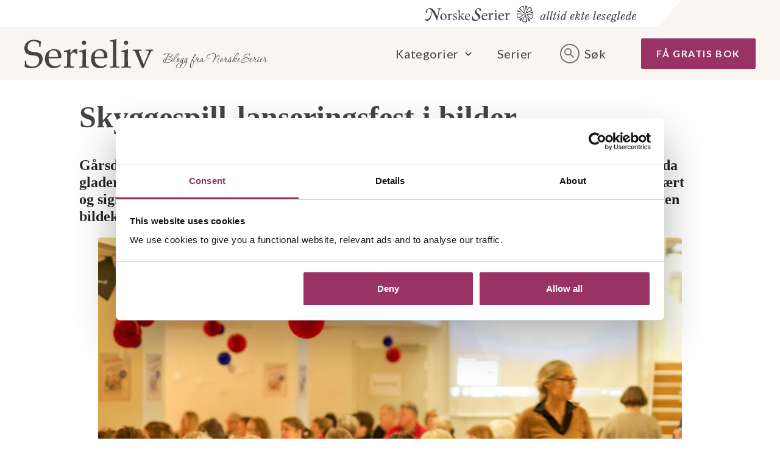

--- FILE ---
content_type: text/html; charset=UTF-8
request_url: https://serieliv.no/2017/01/06/skyggespill-lanseringsfest-i-bilder/
body_size: 9725
content:
<!DOCTYPE html>
<html lang="nb-NO">
<head>
<meta charset="UTF-8">
<meta name="viewport" content="width=device-width, initial-scale=1">
<link rel="profile" href="http://gmpg.org/xfn/11">
<link rel="pingback" href="https://serieliv.no/wp/xmlrpc.php">
<script>document.documentElement.className = document.documentElement.className.replace(/(\s|^)no-js(\s|$)/, '$1js$2');</script>
<link href='https://fonts.googleapis.com/css?family=Lato:400,700,900,300,300italic' rel='stylesheet' type='text/css' /><meta property="fb:pages" content="150744603476">
<meta name='robots' content='index, follow, max-image-preview:large, max-snippet:-1, max-video-preview:-1' />

	<!-- This site is optimized with the Yoast SEO plugin v17.8 - https://yoast.com/wordpress/plugins/seo/ -->
	<title>Skyggespill-lanseringsfest i bilder - Serieliv</title>
	<meta name="description" content="Skyggespill-lanseringsfest i bilder." />
	<link rel="canonical" href="https://serieliv.no/2017/01/06/skyggespill-lanseringsfest-i-bilder/" />
	<meta property="og:locale" content="nb_NO" />
	<meta property="og:type" content="article" />
	<meta property="og:title" content="Skyggespill-lanseringsfest i bilder - Serieliv" />
	<meta property="og:description" content="Skyggespill-lanseringsfest i bilder." />
	<meta property="og:url" content="https://serieliv.no/2017/01/06/skyggespill-lanseringsfest-i-bilder/" />
	<meta property="og:site_name" content="Serieliv" />
	<meta property="article:published_time" content="2017-01-06T11:47:12+00:00" />
	<meta property="article:modified_time" content="2017-01-11T15:09:19+00:00" />
	<meta property="og:image" content="https://serieliv.no/content/uploads/2017/01/lansering_skyggespill_topp.jpg" />
	<meta property="og:image:width" content="1440" />
	<meta property="og:image:height" content="756" />
	<meta name="twitter:card" content="summary" />
	<script type="application/ld+json" class="yoast-schema-graph">{"@context":"https://schema.org","@graph":[{"@type":"WebSite","@id":"https://serieliv.no/#website","url":"https://serieliv.no/","name":"Serieliv","description":"alltid ekte leseglede!","potentialAction":[{"@type":"SearchAction","target":{"@type":"EntryPoint","urlTemplate":"https://serieliv.no/?s={search_term_string}"},"query-input":"required name=search_term_string"}],"inLanguage":"nb-NO"},{"@type":"ImageObject","@id":"https://serieliv.no/2017/01/06/skyggespill-lanseringsfest-i-bilder/#primaryimage","inLanguage":"nb-NO","url":"https://serieliv.no/content/uploads/2017/01/lansering_skyggespill_topp.jpg","contentUrl":"https://serieliv.no/content/uploads/2017/01/lansering_skyggespill_topp.jpg","width":1440,"height":756},{"@type":"WebPage","@id":"https://serieliv.no/2017/01/06/skyggespill-lanseringsfest-i-bilder/#webpage","url":"https://serieliv.no/2017/01/06/skyggespill-lanseringsfest-i-bilder/","name":"Skyggespill-lanseringsfest i bilder - Serieliv","isPartOf":{"@id":"https://serieliv.no/#website"},"primaryImageOfPage":{"@id":"https://serieliv.no/2017/01/06/skyggespill-lanseringsfest-i-bilder/#primaryimage"},"datePublished":"2017-01-06T11:47:12+00:00","dateModified":"2017-01-11T15:09:19+00:00","author":{"@id":"https://serieliv.no/#/schema/person/56a6f5352e6ff80c3ae955fe00728030"},"description":"Skyggespill-lanseringsfest i bilder.","breadcrumb":{"@id":"https://serieliv.no/2017/01/06/skyggespill-lanseringsfest-i-bilder/#breadcrumb"},"inLanguage":"nb-NO","potentialAction":[{"@type":"ReadAction","target":["https://serieliv.no/2017/01/06/skyggespill-lanseringsfest-i-bilder/"]}]},{"@type":"BreadcrumbList","@id":"https://serieliv.no/2017/01/06/skyggespill-lanseringsfest-i-bilder/#breadcrumb","itemListElement":[{"@type":"ListItem","position":1,"name":"Hjem","item":"https://serieliv.no/"},{"@type":"ListItem","position":2,"name":"Skyggespill-lanseringsfest i bilder"}]},{"@type":"Person","@id":"https://serieliv.no/#/schema/person/56a6f5352e6ff80c3ae955fe00728030","name":"NorskeSerier","image":{"@type":"ImageObject","@id":"https://serieliv.no/#personlogo","inLanguage":"nb-NO","url":"https://secure.gravatar.com/avatar/83ced823d17f825011a3322ff7392261?s=96&d=mm&r=g","contentUrl":"https://secure.gravatar.com/avatar/83ced823d17f825011a3322ff7392261?s=96&d=mm&r=g","caption":"NorskeSerier"},"url":"https://serieliv.no/author/susanne/"}]}</script>
	<!-- / Yoast SEO plugin. -->


<link rel='dns-prefetch' href='//serieliv.no' />
<link rel='dns-prefetch' href='//ajax.googleapis.com' />
<link rel='dns-prefetch' href='//s.w.org' />
		<script type="text/javascript">
			window._wpemojiSettings = {"baseUrl":"https:\/\/s.w.org\/images\/core\/emoji\/13.1.0\/72x72\/","ext":".png","svgUrl":"https:\/\/s.w.org\/images\/core\/emoji\/13.1.0\/svg\/","svgExt":".svg","source":{"concatemoji":"https:\/\/serieliv.no\/wp\/wp-includes\/js\/wp-emoji-release.min.js?ver=5.8.3"}};
			!function(e,a,t){var n,r,o,i=a.createElement("canvas"),p=i.getContext&&i.getContext("2d");function s(e,t){var a=String.fromCharCode;p.clearRect(0,0,i.width,i.height),p.fillText(a.apply(this,e),0,0);e=i.toDataURL();return p.clearRect(0,0,i.width,i.height),p.fillText(a.apply(this,t),0,0),e===i.toDataURL()}function c(e){var t=a.createElement("script");t.src=e,t.defer=t.type="text/javascript",a.getElementsByTagName("head")[0].appendChild(t)}for(o=Array("flag","emoji"),t.supports={everything:!0,everythingExceptFlag:!0},r=0;r<o.length;r++)t.supports[o[r]]=function(e){if(!p||!p.fillText)return!1;switch(p.textBaseline="top",p.font="600 32px Arial",e){case"flag":return s([127987,65039,8205,9895,65039],[127987,65039,8203,9895,65039])?!1:!s([55356,56826,55356,56819],[55356,56826,8203,55356,56819])&&!s([55356,57332,56128,56423,56128,56418,56128,56421,56128,56430,56128,56423,56128,56447],[55356,57332,8203,56128,56423,8203,56128,56418,8203,56128,56421,8203,56128,56430,8203,56128,56423,8203,56128,56447]);case"emoji":return!s([10084,65039,8205,55357,56613],[10084,65039,8203,55357,56613])}return!1}(o[r]),t.supports.everything=t.supports.everything&&t.supports[o[r]],"flag"!==o[r]&&(t.supports.everythingExceptFlag=t.supports.everythingExceptFlag&&t.supports[o[r]]);t.supports.everythingExceptFlag=t.supports.everythingExceptFlag&&!t.supports.flag,t.DOMReady=!1,t.readyCallback=function(){t.DOMReady=!0},t.supports.everything||(n=function(){t.readyCallback()},a.addEventListener?(a.addEventListener("DOMContentLoaded",n,!1),e.addEventListener("load",n,!1)):(e.attachEvent("onload",n),a.attachEvent("onreadystatechange",function(){"complete"===a.readyState&&t.readyCallback()})),(n=t.source||{}).concatemoji?c(n.concatemoji):n.wpemoji&&n.twemoji&&(c(n.twemoji),c(n.wpemoji)))}(window,document,window._wpemojiSettings);
		</script>
		<style type="text/css">
img.wp-smiley,
img.emoji {
	display: inline !important;
	border: none !important;
	box-shadow: none !important;
	height: 1em !important;
	width: 1em !important;
	margin: 0 .07em !important;
	vertical-align: -0.1em !important;
	background: none !important;
	padding: 0 !important;
}
</style>
	<link rel='stylesheet' id='wp-block-library-css'  href='https://serieliv.no/wp/wp-includes/css/dist/block-library/style.min.css?ver=5.8.3' type='text/css' media='all' />
<style id='wp-block-library-theme-inline-css' type='text/css'>
#start-resizable-editor-section{display:none}.wp-block-audio figcaption{color:#555;font-size:13px;text-align:center}.is-dark-theme .wp-block-audio figcaption{color:hsla(0,0%,100%,.65)}.wp-block-code{font-family:Menlo,Consolas,monaco,monospace;color:#1e1e1e;padding:.8em 1em;border:1px solid #ddd;border-radius:4px}.wp-block-embed figcaption{color:#555;font-size:13px;text-align:center}.is-dark-theme .wp-block-embed figcaption{color:hsla(0,0%,100%,.65)}.blocks-gallery-caption{color:#555;font-size:13px;text-align:center}.is-dark-theme .blocks-gallery-caption{color:hsla(0,0%,100%,.65)}.wp-block-image figcaption{color:#555;font-size:13px;text-align:center}.is-dark-theme .wp-block-image figcaption{color:hsla(0,0%,100%,.65)}.wp-block-pullquote{border-top:4px solid;border-bottom:4px solid;margin-bottom:1.75em;color:currentColor}.wp-block-pullquote__citation,.wp-block-pullquote cite,.wp-block-pullquote footer{color:currentColor;text-transform:uppercase;font-size:.8125em;font-style:normal}.wp-block-quote{border-left:.25em solid;margin:0 0 1.75em;padding-left:1em}.wp-block-quote cite,.wp-block-quote footer{color:currentColor;font-size:.8125em;position:relative;font-style:normal}.wp-block-quote.has-text-align-right{border-left:none;border-right:.25em solid;padding-left:0;padding-right:1em}.wp-block-quote.has-text-align-center{border:none;padding-left:0}.wp-block-quote.is-large,.wp-block-quote.is-style-large{border:none}.wp-block-search .wp-block-search__label{font-weight:700}.wp-block-group.has-background{padding:1.25em 2.375em;margin-top:0;margin-bottom:0}.wp-block-separator{border:none;border-bottom:2px solid;margin-left:auto;margin-right:auto;opacity:.4}.wp-block-separator:not(.is-style-wide):not(.is-style-dots){width:100px}.wp-block-separator.has-background:not(.is-style-dots){border-bottom:none;height:1px}.wp-block-separator.has-background:not(.is-style-wide):not(.is-style-dots){height:2px}.wp-block-table thead{border-bottom:3px solid}.wp-block-table tfoot{border-top:3px solid}.wp-block-table td,.wp-block-table th{padding:.5em;border:1px solid;word-break:normal}.wp-block-table figcaption{color:#555;font-size:13px;text-align:center}.is-dark-theme .wp-block-table figcaption{color:hsla(0,0%,100%,.65)}.wp-block-video figcaption{color:#555;font-size:13px;text-align:center}.is-dark-theme .wp-block-video figcaption{color:hsla(0,0%,100%,.65)}.wp-block-template-part.has-background{padding:1.25em 2.375em;margin-top:0;margin-bottom:0}#end-resizable-editor-section{display:none}
</style>
<link rel='stylesheet' id='app-css'  href='https://serieliv.no/content/themes/serieliv-theme/build/legacy-style.css?ver=1657101163' type='text/css' media='all' />
<link rel='stylesheet' id='guten-styles-css'  href='https://serieliv.no/content/themes/serieliv-theme/build/index.css?ver=1657101163' type='text/css' media='all' />
<script type='text/javascript' src='https://ajax.googleapis.com/ajax/libs/jquery/2.1.1/jquery.min.js?ver=2.1.1' id='jquery-js'></script>
<script type='text/javascript' src='https://serieliv.no/content/themes/serieliv-theme/assets/javascripts/CDWidgetCustom.js?ver=5.8.3' id='cd-widget-custom-js'></script>
<script type='text/javascript' src='https://serieliv.no/content/themes/serieliv-theme/assets/javascripts/CDWidget.js?ver=5.8.3' id='cd-widget-js'></script>
<link rel="https://api.w.org/" href="https://serieliv.no/wp-json/" /><link rel="alternate" type="application/json" href="https://serieliv.no/wp-json/wp/v2/posts/33065" /><link rel="alternate" type="application/json+oembed" href="https://serieliv.no/wp-json/oembed/1.0/embed?url=https%3A%2F%2Fserieliv.no%2F2017%2F01%2F06%2Fskyggespill-lanseringsfest-i-bilder%2F" />
<link rel="alternate" type="text/xml+oembed" href="https://serieliv.no/wp-json/oembed/1.0/embed?url=https%3A%2F%2Fserieliv.no%2F2017%2F01%2F06%2Fskyggespill-lanseringsfest-i-bilder%2F&#038;format=xml" />
<link rel="icon" href="https://serieliv.no/content/uploads/cache/2018/02/cropped-favicon-1/3473412030.png" sizes="32x32" />
<link rel="icon" href="https://serieliv.no/content/uploads/cache/2018/02/cropped-favicon-1/2575717322.png" sizes="192x192" />
<link rel="apple-touch-icon" href="https://serieliv.no/content/uploads/cache/2018/02/cropped-favicon-1/768242985.png" />
<meta name="msapplication-TileImage" content="https://serieliv.no/content/uploads/cache/2018/02/cropped-favicon-1/1200306578.png" />

<style type="text/css">
	figure {
		width: auto !important;
	}
	.clearfix::after {
		content: "";
		clear: both;
		display: table;
	}
</style>

</head>



<body class="post-template-default single single-post postid-33065 single-format-standard has-no-blocks">
<!-- Google Tag Manager -->

<script>(function(w,d,s,l,i){w[l]=w[l]||[];w[l].push({'gtm.start':
new Date().getTime(),event:'gtm.js'});var f=d.getElementsByTagName(s)[0],
j=d.createElement(s),dl=l!='dataLayer'?'&l='+l:'';j.async=true;j.src=
'https://www.googletagmanager.com/gtm.js?id='+i+dl;f.parentNode.insertBefore(j,f);
})(window,document,'script','dataLayer','GTM-5CZ3965');</script>
<!-- End Google Tag Manager -->

<div id="fb-root"></div>
<script>(function(d, s, id) {
var js, fjs = d.getElementsByTagName(s)[0];
if (d.getElementById(id)) return;
js = d.createElement(s); js.id = id;
js.src = "//connect.facebook.net/nb_NO/sdk.js#xfbml=1&version=v2.5";
fjs.parentNode.insertBefore(js, fjs);
}(document, 'script', 'facebook-jssdk'));</script>

<div id="master-wrapper" class="hfeed site">
	<a class="skip-link screen-reader-text" href="#content">Skip to content</a>
	<a class="skip-link screen-reader-text" href="#site-navigation">Skip to menu</a>

	<header id="masthead" class="site-header">

		<div class="top-bar-left">
			&nbsp;
		</div>

		<div class="top-bar-right">
			<div class="top-logo">
				<a href="https://serieliv.no">
					<img src="https://serieliv.no/content/themes/serieliv-theme/assets/images/serieliv_toppstripe_web.svg" alt="NorskeSerier">
				</a>
			</div>
		</div>

		<div class="header-wrapper">
			<div class="header">
				<div class="site-branding">
					<h1 class="site-title ">
						<a href="https://serieliv.no/" rel="home">
							<img class="logo" src="https://serieliv.no/content/themes/serieliv-theme/assets/images/logo.svg" alt="Serieliv">
							<img class="logo-text" src="https://serieliv.no/content/themes/serieliv-theme/assets/images/blogg_fra_norske_serier.svg" alt="NorskeSerier">
						</a>
					</h1>
				</div><!-- .site-branding -->
				<div class="toolbar">
					<div id="blog-navigation" class="blog-navigation">
						<nav class="blog-navigation-inner">
							<div class="menu-hovedmeny-container"><ul id="menu-hovedmeny" class="menu"><li id="menu-item-8443" class="menu-item menu-item-type-custom menu-item-object-custom menu-item-has-children menu-item-8443"><a>Kategorier</a>
<ul class="sub-menu">
	<li id="menu-item-45429" class="menu-item menu-item-type-taxonomy menu-item-object-category menu-item-45429"><a href="https://serieliv.no/category/forfattere/">Forfatterne forteller</a></li>
	<li id="menu-item-45575" class="menu-item menu-item-type-taxonomy menu-item-object-category current-post-ancestor current-menu-parent current-post-parent menu-item-45575"><a href="https://serieliv.no/category/serieprat/">Serieprat</a></li>
	<li id="menu-item-45430" class="menu-item menu-item-type-taxonomy menu-item-object-category current-post-ancestor current-menu-parent current-post-parent menu-item-45430"><a href="https://serieliv.no/category/arrangementer/">Arrangementer</a></li>
	<li id="menu-item-45576" class="menu-item menu-item-type-taxonomy menu-item-object-category menu-item-45576"><a href="https://serieliv.no/category/oppskrifter/">Oppskrifter</a></li>
	<li id="menu-item-45577" class="menu-item menu-item-type-taxonomy menu-item-object-category menu-item-45577"><a href="https://serieliv.no/category/konkurranser/">Konkurranser</a></li>
</ul>
</li>
<li id="menu-item-45435" class="menu-item menu-item-type-post_type menu-item-object-page menu-item-45435"><a href="https://serieliv.no/serier/">Serier</a></li>
</ul></div>							<div class="menu-button menu-button-search "><span>Søk</span></div>
						</nav>
													<a class="button button-primary" href="https://www.norskeserier.no/norskeserier/gratis-bok/index.action">Få gratis bok</a>
											</div>
					<div class="menu-button menu-button-mobile"><span>Meny</span></div>
				</div>
			</div>
		</div>
		<div class="search-block hidden">
			<form class="search-field" method="get" action="https://serieliv.no">
				<input type="text" name="s"
					placeholder="Skriv søkeord"
					value="" />
				<button type="submit" class="search-button"></button>
			</form>
		</div>
		<div class="mobile-menu hidden">
			<div class="mobile-menu-container">
				<nav class="menu-mobile mobile-menu-body">
					<div class="menu-hovedmeny-container"><ul id="menu-hovedmeny-1" class="menu"><li class="menu-item menu-item-type-custom menu-item-object-custom menu-item-has-children menu-item-8443"><a>Kategorier</a>
<ul class="sub-menu">
	<li class="menu-item menu-item-type-taxonomy menu-item-object-category menu-item-45429"><a href="https://serieliv.no/category/forfattere/">Forfatterne forteller</a></li>
	<li class="menu-item menu-item-type-taxonomy menu-item-object-category current-post-ancestor current-menu-parent current-post-parent menu-item-45575"><a href="https://serieliv.no/category/serieprat/">Serieprat</a></li>
	<li class="menu-item menu-item-type-taxonomy menu-item-object-category current-post-ancestor current-menu-parent current-post-parent menu-item-45430"><a href="https://serieliv.no/category/arrangementer/">Arrangementer</a></li>
	<li class="menu-item menu-item-type-taxonomy menu-item-object-category menu-item-45576"><a href="https://serieliv.no/category/oppskrifter/">Oppskrifter</a></li>
	<li class="menu-item menu-item-type-taxonomy menu-item-object-category menu-item-45577"><a href="https://serieliv.no/category/konkurranser/">Konkurranser</a></li>
</ul>
</li>
<li class="menu-item menu-item-type-post_type menu-item-object-page menu-item-45435"><a href="https://serieliv.no/serier/">Serier</a></li>
</ul></div>				</nav>
				<div class="menu-mobile mobile-menu-submenu-body hidden">
					<a class="mobile-menu-submenu-back">Tilbake</a>
					<h3></h3>
					<ul class="sub-menu"></ul>
				</div>
										<a class="button button-primary" href="https://www.norskeserier.no/norskeserier/gratis-bok/index.action">Få gratis bok</a>
									<form class="search-field" method="get" action="https://serieliv.no">
					<input type="text" name="s"
						placeholder="Skriv søkeord"
						value="" />
					<button type="submit" class="search-button"></button>
				</form>
			</div>
		</div>
	</header><!-- #masthead -->



	<div id="content" class="site-content">


	<div class="article-container article-single" data-id="33065">
		<article class="single">
			<header>
				<h1>Skyggespill-lanseringsfest i bilder</h1>
			</header>

			<div class="article-content">

				
				<h4>Gårsdagens lanseringsfest for <a href="https://www.norskeserier.no/serie/Skyggespill" target="_blank"><em>Skyggespill</em></a> var fantastisk: fullt hus, masse glade lesere og en enda gladere Eva. Stemningen var i taket, det klinket i glass, kanapeer og Skyggespill-kake ble fortært og signeringskøen var eviglang. Og alle var enige om at det var en veldig fin fest! Her er en liten bildekavalkade for deg som gikk glipp av feiringen, eller som vil gjenoppleve kvelden:</h4>
<figure id="attachment_33091" aria-describedby="caption-attachment-33091" style="width: 1024px" class="wp-caption aligncenter"><a href="https://serieliv.no/content/uploads/2017/01/fullt-hus-3.jpg"><img loading="lazy" class="size-large wp-image-33091" src="https://serieliv.no/content/uploads/2017/01/fullt-hus-3-1024x655.jpg" alt="Det var stappfullt i lokalene" width="1024" height="655" srcset="https://serieliv.no/content/uploads/2017/01/fullt-hus-3-1024x655.jpg 1024w, https://serieliv.no/content/uploads/2017/01/fullt-hus-3-455x291.jpg 455w, https://serieliv.no/content/uploads/2017/01/fullt-hus-3-768x491.jpg 768w, https://serieliv.no/content/uploads/2017/01/fullt-hus-3.jpg 1200w" sizes="(max-width: 1024px) 100vw, 1024px" /></a><figcaption id="caption-attachment-33091" class="wp-caption-text">Det var stappfullt i lokalene</figcaption></figure>
<figure id="attachment_33090" aria-describedby="caption-attachment-33090" style="width: 1024px" class="wp-caption aligncenter"><a href="https://serieliv.no/content/uploads/2017/01/fullt-hus-2.jpg"><img loading="lazy" class="size-large wp-image-33090" src="https://serieliv.no/content/uploads/2017/01/fullt-hus-2-1024x807.jpg" alt="Hundre gjester koste seg på lansering" width="1024" height="807" srcset="https://serieliv.no/content/uploads/2017/01/fullt-hus-2-1024x807.jpg 1024w, https://serieliv.no/content/uploads/2017/01/fullt-hus-2-455x359.jpg 455w, https://serieliv.no/content/uploads/2017/01/fullt-hus-2-768x605.jpg 768w, https://serieliv.no/content/uploads/2017/01/fullt-hus-2.jpg 1200w" sizes="(max-width: 1024px) 100vw, 1024px" /></a><figcaption id="caption-attachment-33090" class="wp-caption-text">Hundre gjester koste seg på lansering</figcaption></figure>
<figure id="attachment_33097" aria-describedby="caption-attachment-33097" style="width: 1024px" class="wp-caption aligncenter"><a href="https://serieliv.no/content/uploads/2017/01/Svein-og-Gunnar-spiller.jpg"><img loading="lazy" class="size-large wp-image-33097" src="https://serieliv.no/content/uploads/2017/01/Svein-og-Gunnar-spiller-1024x695.jpg" alt="Svein og Gunnar spilte førtitallsjazz" width="1024" height="695" srcset="https://serieliv.no/content/uploads/2017/01/Svein-og-Gunnar-spiller-1024x695.jpg 1024w, https://serieliv.no/content/uploads/2017/01/Svein-og-Gunnar-spiller-455x309.jpg 455w, https://serieliv.no/content/uploads/2017/01/Svein-og-Gunnar-spiller-768x521.jpg 768w, https://serieliv.no/content/uploads/2017/01/Svein-og-Gunnar-spiller.jpg 1200w" sizes="(max-width: 1024px) 100vw, 1024px" /></a><figcaption id="caption-attachment-33097" class="wp-caption-text">Svein og Gunnar spilte førtitallsjazz</figcaption></figure>
<figure id="attachment_33093" aria-describedby="caption-attachment-33093" style="width: 683px" class="wp-caption aligncenter"><a href="https://serieliv.no/content/uploads/2017/01/kanapeer.jpg"><img loading="lazy" class="size-large wp-image-33093" src="https://serieliv.no/content/uploads/2017/01/kanapeer-683x1024.jpg" alt="Kanapeene fikk bein å gå på" width="683" height="1024" srcset="https://serieliv.no/content/uploads/2017/01/kanapeer-683x1024.jpg 683w, https://serieliv.no/content/uploads/2017/01/kanapeer-303x455.jpg 303w, https://serieliv.no/content/uploads/2017/01/kanapeer-768x1152.jpg 768w, https://serieliv.no/content/uploads/2017/01/kanapeer.jpg 1200w" sizes="(max-width: 683px) 100vw, 683px" /></a><figcaption id="caption-attachment-33093" class="wp-caption-text">Kanapeene fikk bein å gå på</figcaption></figure>
<figure id="attachment_33085" aria-describedby="caption-attachment-33085" style="width: 683px" class="wp-caption aligncenter"><a href="https://serieliv.no/content/uploads/2017/01/bøker-i-bunke.jpg"><img loading="lazy" class="size-large wp-image-33085" src="https://serieliv.no/content/uploads/2017/01/bøker-i-bunke-683x1024.jpg" alt="Gratis bøker til alle" width="683" height="1024" srcset="https://serieliv.no/content/uploads/2017/01/bøker-i-bunke-683x1024.jpg 683w, https://serieliv.no/content/uploads/2017/01/bøker-i-bunke-303x455.jpg 303w, https://serieliv.no/content/uploads/2017/01/bøker-i-bunke-768x1152.jpg 768w, https://serieliv.no/content/uploads/2017/01/bøker-i-bunke.jpg 800w" sizes="(max-width: 683px) 100vw, 683px" /></a><figcaption id="caption-attachment-33085" class="wp-caption-text">Gratis bøker til alle</figcaption></figure>
<figure id="attachment_33087" aria-describedby="caption-attachment-33087" style="width: 1024px" class="wp-caption aligncenter"><a href="https://serieliv.no/content/uploads/2017/01/Eva-og-Tomas.jpg"><img loading="lazy" class="size-large wp-image-33087" src="https://serieliv.no/content/uploads/2017/01/Eva-og-Tomas-1024x687.jpg" alt="Forlagssjef Tomas takket Eva for nok en strålende serie" width="1024" height="687" srcset="https://serieliv.no/content/uploads/2017/01/Eva-og-Tomas-1024x687.jpg 1024w, https://serieliv.no/content/uploads/2017/01/Eva-og-Tomas-455x305.jpg 455w, https://serieliv.no/content/uploads/2017/01/Eva-og-Tomas-768x515.jpg 768w, https://serieliv.no/content/uploads/2017/01/Eva-og-Tomas.jpg 1200w" sizes="(max-width: 1024px) 100vw, 1024px" /></a><figcaption id="caption-attachment-33087" class="wp-caption-text">Forlagssjef Tomas takket Eva for nok en strålende serie</figcaption></figure>
<figure id="attachment_33084" aria-describedby="caption-attachment-33084" style="width: 1024px" class="wp-caption aligncenter"><a href="https://serieliv.no/content/uploads/2017/01/Ann-Louis-om-Skyggespill.jpg"><img loading="lazy" class="size-large wp-image-33084" src="https://serieliv.no/content/uploads/2017/01/Ann-Louis-om-Skyggespill-1024x677.jpg" alt="Filmvisning" width="1024" height="677" srcset="https://serieliv.no/content/uploads/2017/01/Ann-Louis-om-Skyggespill-1024x677.jpg 1024w, https://serieliv.no/content/uploads/2017/01/Ann-Louis-om-Skyggespill-455x301.jpg 455w, https://serieliv.no/content/uploads/2017/01/Ann-Louis-om-Skyggespill-768x508.jpg 768w, https://serieliv.no/content/uploads/2017/01/Ann-Louis-om-Skyggespill.jpg 1200w" sizes="(max-width: 1024px) 100vw, 1024px" /></a><figcaption id="caption-attachment-33084" class="wp-caption-text">Filmvisning</figcaption></figure>
<figure id="attachment_33094" aria-describedby="caption-attachment-33094" style="width: 1024px" class="wp-caption aligncenter"><a href="https://serieliv.no/content/uploads/2017/01/signeringskø.jpg"><img loading="lazy" class="size-large wp-image-33094" src="https://serieliv.no/content/uploads/2017/01/signeringskø-1024x628.jpg" alt="Signeringskøen var kjempelang – alle ville ha signert bok!" width="1024" height="628" srcset="https://serieliv.no/content/uploads/2017/01/signeringskø-1024x628.jpg 1024w, https://serieliv.no/content/uploads/2017/01/signeringskø-455x279.jpg 455w, https://serieliv.no/content/uploads/2017/01/signeringskø-768x471.jpg 768w, https://serieliv.no/content/uploads/2017/01/signeringskø.jpg 1200w" sizes="(max-width: 1024px) 100vw, 1024px" /></a><figcaption id="caption-attachment-33094" class="wp-caption-text">Signeringskøen var kjempelang – alle ville ha signert bok!</figcaption></figure>
<figure id="attachment_33088" aria-describedby="caption-attachment-33088" style="width: 1024px" class="wp-caption aligncenter"><a href="https://serieliv.no/content/uploads/2017/01/eva-signerer.jpg"><img loading="lazy" class="size-large wp-image-33088" src="https://serieliv.no/content/uploads/2017/01/eva-signerer-1024x777.jpg" alt="Eva signerte bøker til glade lesere" width="1024" height="777" srcset="https://serieliv.no/content/uploads/2017/01/eva-signerer-1024x777.jpg 1024w, https://serieliv.no/content/uploads/2017/01/eva-signerer-455x345.jpg 455w, https://serieliv.no/content/uploads/2017/01/eva-signerer-768x582.jpg 768w, https://serieliv.no/content/uploads/2017/01/eva-signerer.jpg 1200w" sizes="(max-width: 1024px) 100vw, 1024px" /></a><figcaption id="caption-attachment-33088" class="wp-caption-text">Eva signerte bøker til glade lesere</figcaption></figure>
<figure id="attachment_33092" aria-describedby="caption-attachment-33092" style="width: 1024px" class="wp-caption aligncenter"><a href="https://serieliv.no/content/uploads/2017/01/Grinisangen.jpg"><img loading="lazy" class="size-large wp-image-33092" src="https://serieliv.no/content/uploads/2017/01/Grinisangen-1024x641.jpg" alt="Redaktør Ann-Loius og Eva ledet an i allsang" width="1024" height="641" srcset="https://serieliv.no/content/uploads/2017/01/Grinisangen-1024x641.jpg 1024w, https://serieliv.no/content/uploads/2017/01/Grinisangen-455x285.jpg 455w, https://serieliv.no/content/uploads/2017/01/Grinisangen-768x481.jpg 768w, https://serieliv.no/content/uploads/2017/01/Grinisangen.jpg 1200w" sizes="(max-width: 1024px) 100vw, 1024px" /></a><figcaption id="caption-attachment-33092" class="wp-caption-text">Redaktør Ann-Loius og Eva ledet an i allsang</figcaption></figure>
<figure id="attachment_33083" aria-describedby="caption-attachment-33083" style="width: 1024px" class="wp-caption aligncenter"><a href="https://serieliv.no/content/uploads/2017/01/Ann-Louis-og-Eva-synger.jpg"><img loading="lazy" class="size-large wp-image-33083" src="https://serieliv.no/content/uploads/2017/01/Ann-Louis-og-Eva-synger-1024x788.jpg" alt="Grini-sangen" width="1024" height="788" srcset="https://serieliv.no/content/uploads/2017/01/Ann-Louis-og-Eva-synger-1024x788.jpg 1024w, https://serieliv.no/content/uploads/2017/01/Ann-Louis-og-Eva-synger-455x350.jpg 455w, https://serieliv.no/content/uploads/2017/01/Ann-Louis-og-Eva-synger-768x591.jpg 768w, https://serieliv.no/content/uploads/2017/01/Ann-Louis-og-Eva-synger.jpg 1200w" sizes="(max-width: 1024px) 100vw, 1024px" /></a><figcaption id="caption-attachment-33083" class="wp-caption-text">Grini-sangen</figcaption></figure>
<figure id="attachment_33089" aria-describedby="caption-attachment-33089" style="width: 693px" class="wp-caption aligncenter"><a href="https://serieliv.no/content/uploads/2017/01/fullt-hus.jpg"><img loading="lazy" class="size-large wp-image-33089" src="https://serieliv.no/content/uploads/2017/01/fullt-hus-693x1024.jpg" alt="Litt mingling ble det også tid til" width="693" height="1024" srcset="https://serieliv.no/content/uploads/2017/01/fullt-hus-693x1024.jpg 693w, https://serieliv.no/content/uploads/2017/01/fullt-hus-308x455.jpg 308w, https://serieliv.no/content/uploads/2017/01/fullt-hus-768x1135.jpg 768w, https://serieliv.no/content/uploads/2017/01/fullt-hus.jpg 1701w" sizes="(max-width: 693px) 100vw, 693px" /></a><figcaption id="caption-attachment-33089" class="wp-caption-text">Litt mingling ble det også tid til</figcaption></figure>
<figure id="attachment_33095" aria-describedby="caption-attachment-33095" style="width: 1024px" class="wp-caption aligncenter"><a href="https://serieliv.no/content/uploads/2017/01/Skyggespill-kaken.jpg"><img loading="lazy" class="size-large wp-image-33095" src="https://serieliv.no/content/uploads/2017/01/Skyggespill-kaken-1024x623.jpg" alt="Den nydelige Skyggespill-kaken" width="1024" height="623" srcset="https://serieliv.no/content/uploads/2017/01/Skyggespill-kaken-1024x623.jpg 1024w, https://serieliv.no/content/uploads/2017/01/Skyggespill-kaken-455x277.jpg 455w, https://serieliv.no/content/uploads/2017/01/Skyggespill-kaken-768x467.jpg 768w, https://serieliv.no/content/uploads/2017/01/Skyggespill-kaken.jpg 1200w" sizes="(max-width: 1024px) 100vw, 1024px" /></a><figcaption id="caption-attachment-33095" class="wp-caption-text">Den nydelige Skyggespill-kaken</figcaption></figure>
<figure id="attachment_33086" aria-describedby="caption-attachment-33086" style="width: 731px" class="wp-caption aligncenter"><a href="https://serieliv.no/content/uploads/2017/01/Eva-kake.jpg"><img loading="lazy" class="size-large wp-image-33086" src="https://serieliv.no/content/uploads/2017/01/Eva-kake-731x1024.jpg" alt="Eva kutter kaken!" width="731" height="1024" srcset="https://serieliv.no/content/uploads/2017/01/Eva-kake-731x1024.jpg 731w, https://serieliv.no/content/uploads/2017/01/Eva-kake-325x455.jpg 325w, https://serieliv.no/content/uploads/2017/01/Eva-kake-768x1076.jpg 768w, https://serieliv.no/content/uploads/2017/01/Eva-kake.jpg 1200w" sizes="(max-width: 731px) 100vw, 731px" /></a><figcaption id="caption-attachment-33086" class="wp-caption-text">Eva kutter kaken!</figcaption></figure>
<p>&nbsp;</p>

				
			</div>

			<footer>
				<div class="footer-data">
					<div class="footer-data-left">
						<div class="post-author">
															<a href="https://serieliv.no/author/susanne/" title="Innlegg av NorskeSerier" rel="author">NorskeSerier</a>													</div>
						<div class="post-date">Sist oppdatert: 6. januar 2017</div>
					</div>
					<div class="footer-data-right">
						<!-- <a class="footer-data-social footer-data-social--share"></a> -->
						<a class="footer-data-social footer-data-social--twitter" href="https://twitter.com/intent/tweet?text=https%3A%2F%2Fserieliv.no%2F2017%2F01%2F06%2Fskyggespill-lanseringsfest-i-bilder%2F"></a>
						<a class="footer-data-social footer-data-social--facebook" href="https://www.facebook.com/sharer/sharer.php?u=https%3A%2F%2Fserieliv.no%2F2017%2F01%2F06%2Fskyggespill-lanseringsfest-i-bilder%2F&#038;t=Skyggespill-lanseringsfest%20i%20bilder"></a>
					</div>
				</div>

								<div class="tags">
									<a href="https://serieliv.no/tag/eva-stensrud/ " rel="tag">Eva Stensrud</a>
									<a href="https://serieliv.no/tag/skyggespill/ " rel="tag">Skyggespill</a>
								</div>
			</footer>
		</article>
	</div>
	
	
</div>

<div>

	</div><!-- #content -->

	

	<footer id="colophon" class="site-footer">

		<div class="footer-menu">
			<div class="menu-footer-container"><ul id="menu-footer" class="menu"><li id="menu-item-45440" class="menu-item menu-item-type-custom menu-item-object-custom menu-item-45440"><a href="https://www.norskeserier.no/norskeserier/gratis-bok/index.action">Bestill en gratis bok</a></li>
<li id="menu-item-45441" class="menu-item menu-item-type-custom menu-item-object-custom menu-item-45441"><a href="https://www.norskeserier.no/norskeserier/bli-abonnent/index.action">Bli abonnent på en av våre serier</a></li>
<li id="menu-item-45442" class="menu-item menu-item-type-custom menu-item-object-custom menu-item-45442"><a href="https://www.norskeserier.no/norskeserier/bokpakke/index.action">Bestill en bokpakke</a></li>
<li id="menu-item-45443" class="menu-item menu-item-type-post_type menu-item-object-page menu-item-45443"><a href="https://serieliv.no/serieforfatter/">Skrivelysten?</a></li>
<li id="menu-item-45444" class="menu-item menu-item-type-post_type menu-item-object-page menu-item-45444"><a href="https://serieliv.no/serieromanens-historie-i-norge/">Serieromanens historie i Norge</a></li>
<li id="menu-item-45445" class="menu-item menu-item-type-post_type menu-item-object-page menu-item-45445"><a href="https://serieliv.no/kontakt-norskeserier/">Kontakt oss</a></li>
<li id="menu-item-45446" class="menu-item menu-item-type-post_type menu-item-object-page menu-item-45446"><a href="https://serieliv.no/cookies/">Cookies</a></li>
</ul></div>		</div>

		<div class="footer-info">
			<h3>Om Serieliv</h3>
			<p>
				NorskeSerier gir deg de beste historiene av de beste forfatterne, og er Norges mest leste serieromaner. Med NorskeSerier lever du deg inn i en annen tid og drømmer deg bort til et annet sted. Du finner bøkene i dagligvare, kiosk, bokhandel og på <a href="http://norskeserier.no/">norskeserier.no</a>. NorskeSerier er en del av forlaget <a href="https://www.cappelendamm.no/">Cappelen Damm</a>.
			</p>
		</div>

		<div class="footer-links">

			<h3>F&oslash;lg NorskeSerier:</h3>

			<svg version="1.1" xmlns="http://www.w3.org/2000/svg" xmlns:xlink="http://www.w3.org/1999/xlink" width="1px" height="1px" viewBox="0 0 30 30">
				<defs>
					<g id="icon-facebook">
						<path d="M22.499,0.006L18.609,0c-4.371,0-7.195,2.898-7.195,7.383v3.404H7.502c-0.338,0-0.612,0.274-0.612,0.612
							v4.932c0,0.338,0.274,0.612,0.612,0.612h3.912v12.445c0,0.338,0.274,0.612,0.612,0.612h5.103c0.338,0,0.612-0.274,0.612-0.612
							V16.943h4.574c0.338,0,0.612-0.274,0.612-0.612l0.002-4.932c0-0.162-0.065-0.318-0.179-0.433s-0.271-0.179-0.433-0.179H17.74V7.901
							c0-1.387,0.331-2.091,2.137-2.091l2.621-0.001c0.338,0,0.611-0.274,0.611-0.612v-4.58C23.11,0.281,22.836,0.007,22.499,0.006z" />
					</g>
					<g id="icon-twitter">
						<path d="M30,5.699c-1.104,0.489-2.289,0.821-3.534,0.969c1.271-0.761,2.244-1.968,2.705-3.403
							c-1.192,0.705-2.508,1.217-3.911,1.494c-1.123-1.198-2.72-1.944-4.492-1.944c-3.399,0-6.154,2.756-6.154,6.153
							c0,0.482,0.054,0.952,0.159,1.402C9.66,10.114,5.125,7.664,2.09,3.94C1.56,4.848,1.258,5.905,1.258,7.034
							c0,2.135,1.087,4.019,2.737,5.122c-1.009-0.034-1.957-0.311-2.788-0.772v0.077c0,2.981,2.122,5.468,4.936,6.035
							c-0.516,0.139-1.059,0.216-1.622,0.216c-0.397,0-0.782-0.039-1.159-0.114c0.784,2.446,3.056,4.225,5.748,4.274
							c-2.105,1.65-4.76,2.63-7.643,2.63c-0.497,0-0.986-0.03-1.468-0.084c2.724,1.749,5.958,2.769,9.433,2.769
							c11.321,0,17.509-9.377,17.509-17.509l-0.021-0.797C28.131,8.016,29.177,6.932,30,5.699z" />
					</g>
					<g id="icon-youtube">
						<path d="M103.441,24.62H24.556c-9.285,0-16.812,7.532-16.812,16.824v45.111c0,9.292,7.527,16.824,16.812,16.824h78.885  c9.288,0,16.814-7.532,16.814-16.824V41.444C120.255,32.152,112.729,24.62,103.441,24.62z M52.747,83.029V40.66l32.132,21.187  L52.747,83.029z"/>
					</g>
				</defs>
			</svg>


			<ul class="social-icons">

				<li class="facebook">
					<a href="http://facebook.com/norskeserier" target="_blank">
						<span class="svg-holder">
							<svg viewBox="0 0 30 30"><use xlink:href="#icon-facebook" /></svg>
						</span>
						<span class="screen-reader-text">Share on Facebook</span> <span id="share-facebook"></span>
					</a>
				</li>
				<li class="instagram">
					<a href="http://www.instagram.com/norskeserier/" target="_blank">
						<span class="png-holder">
							<img src="https://serieliv.no/content/themes/serieliv-theme/assets/images/instagram_logo.png" alt="Følg oss på Instagram">
						</span>
						<span class="screen-reader-text">Share on Instagram</span> <span id="share-instagram"></span>
					</a>
				</li>
				<li class="youtube">
					<a href="http://www.youtube.com/norskeserier/" target="_blank">
						<span class="png-holder">
							<img src="https://serieliv.no/content/themes/serieliv-theme/assets/images/youtube_logo.png" alt="Besøk oss på youtube">
						</span>
						<span class="screen-reader-text">Share on Youtube</span> <span id="share-youtube"></span>
					</a>
				</li>

			</ul>

		</div>

	</footer><!-- #colophon -->

</div><!-- #master-wrapper -->

	<script>
		var getElementsByClassName=function(a,b,c){if(document.getElementsByClassName){getElementsByClassName=function(a,b,c){c=c||document;var d=c.getElementsByClassName(a),e=b?new RegExp("\\b"+b+"\\b","i"):null,f=[],g;for(var h=0,i=d.length;h<i;h+=1){g=d[h];if(!e||e.test(g.nodeName)){f.push(g)}}return f}}else if(document.evaluate){getElementsByClassName=function(a,b,c){b=b||"*";c=c||document;var d=a.split(" "),e="",f="http://www.w3.org/1999/xhtml",g=document.documentElement.namespaceURI===f?f:null,h=[],i,j;for(var k=0,l=d.length;k<l;k+=1){e+="[contains(concat(' ', @class, ' '), ' "+d[k]+" ')]"}try{i=document.evaluate(".//"+b+e,c,g,0,null)}catch(m){i=document.evaluate(".//"+b+e,c,null,0,null)}while(j=i.iterateNext()){h.push(j)}return h}}else{getElementsByClassName=function(a,b,c){b=b||"*";c=c||document;var d=a.split(" "),e=[],f=b==="*"&&c.all?c.all:c.getElementsByTagName(b),g,h=[],i;for(var j=0,k=d.length;j<k;j+=1){e.push(new RegExp("(^|\\s)"+d[j]+"(\\s|$)"))}for(var l=0,m=f.length;l<m;l+=1){g=f[l];i=false;for(var n=0,o=e.length;n<o;n+=1){i=e[n].test(g.className);if(!i){break}}if(i){h.push(g)}}return h}}return getElementsByClassName(a,b,c)},
			dropdowns = document.getElementsByTagName( 'select' );
		for ( i=0; i<dropdowns.length; i++ )
			if ( dropdowns[i].className.match( 'dropdown-menu' ) ) dropdowns[i].onchange = function(){ if ( this.value != '' ) window.location.href = this.value; }
	</script>
	<script type='text/javascript' id='instafeed-js-extra'>
/* <![CDATA[ */
var instafeed_args = {"api_url":"https:\/\/serieliv.no\/wp-json\/instafeed\/v1","init":"1"};
/* ]]> */
</script>
<script type='text/javascript' src='https://serieliv.no/content/plugins/dekode-instapress/instafeed.js?ver=0.1.1' id='instafeed-js'></script>
<script type='text/javascript' src='https://serieliv.no/content/themes/serieliv-theme/assets/javascripts/packery/imagesloaded.pkgd.js?ver=1657101063' id='jquery-plugins-imagesloaded-js'></script>
<script type='text/javascript' src='https://serieliv.no/content/themes/serieliv-theme/assets/javascripts/packery/packery.pkgd.min.js?ver=1657101063' id='jquery-plugins-packery-js'></script>
<script type='text/javascript' src='https://serieliv.no/wp/wp-includes/js/dist/vendor/regenerator-runtime.min.js?ver=0.13.7' id='regenerator-runtime-js'></script>
<script type='text/javascript' src='https://serieliv.no/wp/wp-includes/js/dist/vendor/wp-polyfill.min.js?ver=3.15.0' id='wp-polyfill-js'></script>
<script type='text/javascript' id='app-js-extra'>
/* <![CDATA[ */
var dekodeapp = {"ajaxurl":"https:\/\/serieliv.no\/wp\/wp-admin\/admin-ajax.php","imgurl":"https:\/\/serieliv.no\/content\/themes\/serieliv-theme\/assets\/images\/"};
/* ]]> */
</script>
<script type='text/javascript' src='https://serieliv.no/content/themes/serieliv-theme/build/legacy.js?ver=dd1d93bb32aa171e6d799f9ec3ae7a88' id='app-js'></script>
<script type='text/javascript' src='https://serieliv.no/content/themes/serieliv-theme/build/index.js?ver=1657101163' id='guten-scripts-js'></script>
<script type='text/javascript' src='https://serieliv.no/wp/wp-includes/js/wp-embed.min.js?ver=5.8.3' id='wp-embed-js'></script>

</body>
</html>


--- FILE ---
content_type: application/javascript
request_url: https://serieliv.no/content/themes/serieliv-theme/build/legacy.js?ver=dd1d93bb32aa171e6d799f9ec3ae7a88
body_size: 1506
content:
!function(){var e={616:function(){dk.env={small:640,medium:1400,large:1600,init(e){this.debug=$.isSet(e)?e:this.getDebug(),this.touch=this.getTouch()},getDebug(){const e=window.location.hostname||"";return!/dekode\.no/.test(e)},getTouch:()=>"ontouchstart"in window||window.navigator&&window.navigator.msPointerEnabled&&window.MSGesture||window.DocumentTouch&&document instanceof DocumentTouch,title(e){document.title=e}}},863:function(){$.isSet=function(e){return null!=e},$.fn.exist=$.exist=function(e){const t=$.isSet(e)?e:this;return 0!==jQuery(t).length}},47:function(){dk.topmenu={init(){$(".menu-item-has-children").hover((function(){$(".main-navigation").hasClass("mobile-menu-visible")||$(this).children("ul").addClass("show-menu")}),(function(){$(".main-navigation").hasClass("mobile-menu-visible")||$(this).children("ul").removeClass("show-menu")})),$(".menu-button-mobile").click((function(){const e=$(this),t=e.hasClass("selected");$(".site-header").toggleClass("mobile-open",!t),e.toggleClass("selected",!t)})),$(".mobile-menu-body .menu > .menu-item-has-children").each((function(){const e=$(this);e.children("a").click((function(t){t.preventDefault();const n=$(".mobile-menu-submenu-body"),i=$(this).text();return $(".mobile-menu-body").hide(),n.removeClass("hidden"),n.find("h3").html(i),n.find(".sub-menu").replaceWith(e.children(".sub-menu").clone()),!1}))})),$(".mobile-menu-submenu-back").click((function(e){return e.preventDefault(),$(".mobile-menu-body").show(),$(".mobile-menu-submenu-body").addClass("hidden"),!1}))}}},233:function(){dk.moreposts={loading:!1,init(){$(".more-posts").click((function(e){if(e.preventDefault(),dk.moreposts.loading)return;let t,n,i,o,s,a,d;dk.moreposts.loading=!0,t=$(this),n=$(this).data("page"),i=$(this).data("posttype"),o=$(this).data("exclude"),s=$(this).data("perpage"),a=$(this).data("query"),d={action:"more_posts",page:n,posttype:i,exclude:o,perpage:s,query:a},$.post(dekodeapp.ajaxurl,d).done((function(e){(e=JSON.parse(e)).payload?($(".packed").append(e.payload),dk.packery.rebuild(),newpage=n+1,$(".more-posts").data("page",newpage),dk.moreposts.loading=!1):t.fadeOut()}))}))}}},268:function(){dk.packery={pckry:null,init(e){if(!$.isSet(e))throw new Error("dk.packery.init: container is not defined");if(!$.exist(e))throw new Error("dk.packery.init: container doesn't exist");dk.packery.pckry&&dk.packery.destroy(),dk.packery.pckry=new Packery(e,{itemSelector:"article",gutter:0}),imagesLoaded(e,(function(){dk.packery.pckry.layout()}))},destroy(){dk.packery.pckry.destroy(),dk.packery.pckry=null},rebuild(){dk.packery.pckry.reloadItems(),dk.packery.pckry.layout()}}},166:function(){dk.search={init(){$(".menu-button-search").on("click touch",(function(){const e=$(this),t=e.hasClass("selected");$(".search-block").toggleClass("hidden",t),e.toggleClass("selected",!t),t||$(".search-block input").focus()}));const e=function(){$(".search-field").each((function(){const e=$("input",this).val();$(".search-button",this).toggleClass("filled",e.length>0)}))};e(),$(".search-field input").on("input",e)}}},168:function(){!function(){const e=navigator.userAgent.toLowerCase().indexOf("webkit")>-1,t=navigator.userAgent.toLowerCase().indexOf("opera")>-1,n=navigator.userAgent.toLowerCase().indexOf("msie")>-1;(e||t||n)&&document.getElementById&&window.addEventListener&&window.addEventListener("hashchange",(function(){let e,t=location.hash.substring(1);/^[A-z0-9_-]+$/.test(t)&&(e=document.getElementById(t),e&&(/^(?:a|select|input|button|textarea)$/i.test(e.tagName)||(e.tabIndex=-1),e.focus()))}),!1)}()},628:function(){dk.updateviews={init(){article=$(".article-single"),postid=article.data("id"),$.get(dekodeapp.ajaxurl,{action:"update_views",id:postid})}}}},t={};function n(i){var o=t[i];if(void 0!==o)return o.exports;var s=t[i]={exports:{}};return e[i](s,s.exports,n),s.exports}!function(){window.dk={};const e=window.jQuery;window.dk.init=function(){window.dk.env.init();const t={".menu-item-has-children":window.dk.topmenu.init,".menu-button-search":window.dk.search.init,".packed":window.dk.packery.init,".more-posts":window.dk.moreposts.init,".article-single":window.dk.updateviews.init};for(const n in t)e.exist(n)&&t[n](n)},e(document).ready(window.dk.init),n(616),n(863),n(47),n(233),n(268),n(166),n(168),n(628)}()}();

--- FILE ---
content_type: application/javascript
request_url: https://serieliv.no/content/plugins/dekode-instapress/instafeed.js?ver=0.1.1
body_size: 753
content:
window.Instafeed = function() {
	var args = arguments.length <= 0 || arguments[0] === undefined ? {} : arguments[0];

	this.options = {
		el: document.getElementById( 'instafeed' ),
		tag: false,
		resolution: 'standard_resolution',
		template: '<div class="instafeed-image"><a href="{{link}}"><img src="{{image}}" alt="" /><div class="instafeed-meta"><p class="instafeed-caption">{{caption}}</p></div></a></div>',
		url: window.instafeed_args.api_url
	};

	if ( typeof args === 'object' ) {
        for ( var option in args ) {
			this.options[ option ] = args[ option ];
        }
	}

	// Hiv ikke element eksister. Ikke gjør noe.
	if ( ! this.options.el ) {
		return;
	}

	// Hvis ingen tag finnes, se om tag er definert på html elementet
	if ( ! this.options.tag ) {
		this.options.tag = this.options.el.getAttribute( 'data-tag' );

		// Hvis tag fortsatt ikke finnes. Vis feilmelding.
		if ( ! this.options.tag ) {
			throw new Error( 'Instafeed tag is not defined' );
		}
	}

	// Hent JSON fra api
	var xhr = new XMLHttpRequest();
	xhr.open( 'GET', this.options.url + '/tag/' + this.options.tag );
	xhr.setRequestHeader( 'Accept', 'application/json, text/javascript' );
	xhr.send( null );

	var _this = this;
	xhr.onreadystatechange = function() {
		if ( xhr.readyState === 4 ) {
			if ( xhr.status === 200 ) {
				var response = JSON.parse( xhr.response );

				if ( response.success ) {
					createHTML( _this.options, response.data.data );
				}
			} else {
				throw new Error( 'Instafeed XHR Error: ' + xhr.status );
			}
		}
	};

	// Lager html markup
	function createHTML( options, images ) {
		var markup = options.el.innerHTML;

		images.map( function( image ) {
			markup += options.template
				.replace( /{{link}}/ig, image.link )
				.replace( /{{image}}/ig, image.images[ options.resolution ].url )
				.replace( /{{caption}}/ig, image.caption ? image.caption.text : '' );
		});

		options.el.innerHTML = markup;
	}
};

if ( window.instafeed_args.init === '1' ) {
	new Instafeed();
}


--- FILE ---
content_type: image/svg+xml
request_url: https://serieliv.no/content/themes/serieliv-theme/assets/images/blogg_fra_norske_serier.svg
body_size: 4294
content:
<?xml version="1.0" encoding="utf-8"?>
<!-- Generator: Adobe Illustrator 18.1.0, SVG Export Plug-In . SVG Version: 6.00 Build 0)  -->
<svg version="1.1" id="Layer_1" xmlns="http://www.w3.org/2000/svg" xmlns:xlink="http://www.w3.org/1999/xlink" x="0px" y="0px"
	 viewBox="0 0 290.3 41.9" enable-background="new 0 0 290.3 41.9" xml:space="preserve">
<g id="XMLID_2_">
	<path id="XMLID_3_" fill="#474747" d="M26.9,5.6c0,1.3-1.1,2.6-3.3,3.7c-1.6,0.8-3.3,1.4-5.1,1.7c2,0.5,3.7,1.1,5.1,2
		c2,1.2,2.9,2.6,2.9,4.2c0,1.3-0.7,2.8-2.1,4.3c0.8,1,1.2,1.7,1.2,2.1c0,0.4-0.2,0.6-0.5,0.6c-0.1,0-0.3-0.1-0.3-0.2
		c-0.4-0.8-0.8-1.3-1.2-1.7c-1.8,1.7-4.2,3-7.1,3.9c-2.6,0.8-5.3,1.1-8.1,1.1c-1.9,0-3.7-0.4-5.3-1.1C1.1,25.2,0,24,0,22.3
		c0-1.9,0.9-3.4,2.7-4.6c1.5-1,3.3-1.6,5.2-1.7c1.2-2.8,2.5-5.5,3.9-8.1C12.3,7.1,13,5.9,14,4.3c0.4-0.6,1.2-0.9,2.1-0.9
		c0.4,0,0.6,0.1,0.6,0.3c0,0.1,0,0.2-0.1,0.3C14,7.5,11.6,11.5,9.4,16c6.3,0.1,11,1.6,14.1,4.2c0.9-1.2,1.3-2.3,1.3-3.3
		c0-1.8-1.2-3.1-3.6-4.2c-1.8-0.8-3.8-1.1-5.9-1.1c-0.1,0-0.2,0-0.5,0c-0.2,0-0.4,0-0.5,0c-0.4,0-0.5-0.1-0.5-0.4
		c0-0.5,0.4-0.8,1.2-1c0.4-0.1,1.1-0.2,2-0.3c3.4-0.7,5.9-1.8,7.4-3.2c0.6-0.6,1-1.1,1-1.6c0-1-1.3-1.8-3.9-2.3
		c-1.8-0.3-3.6-0.5-5.5-0.5C11,2.4,6.3,3.3,2,5.2C1.8,5.2,1.7,5.2,1.6,5.2c-0.2,0-0.3-0.1-0.3-0.3c0-0.3,0.2-0.7,0.6-1.1
		C2.2,3.4,2.6,3.1,2.9,3c2.9-1.2,6.6-1.8,11.1-1.8c2.7,0,5.2,0.3,7.5,0.8C25.1,2.7,26.9,3.9,26.9,5.6z M22.7,21.2
		c-1.6-1.3-3.5-2.4-5.9-3.1c-2.3-0.7-4.5-1.1-6.7-1.1c-0.4,0-0.8,0-1.2,0c-1.7,3.6-2.5,6-2.5,7.2c0,0.1,0,0.2,0,0.3s0,0.3,0,0.3
		c0,0.4-0.2,0.5-0.5,0.5c-0.4,0-0.7-0.4-0.7-1.1c0-1.3,0.7-3.6,2.1-7.1c-3.7,0.6-5.6,2.3-5.6,5.2c0,1.3,0.9,2.3,2.6,3
		c1.3,0.6,2.7,0.9,4.2,0.9C14.8,26.3,19.5,24.6,22.7,21.2z"/>
	<path id="XMLID_6_" fill="#474747" d="M43.3,1.8c0,1.9-1.8,5.1-5.4,9.7c-2.9,3.6-5.5,6.5-8,8.8c0,3.1,0.8,4.6,2.3,4.6
		c1.5,0,3.7-1.6,6.6-4.7c0.1-0.1,0.2-0.2,0.3-0.2c0.1,0,0.2,0.1,0.2,0.3c0,0.1,0,0.2-0.1,0.3c-1,1.3-2.1,2.4-3.4,3.4
		c-1.6,1.2-3,1.8-4.2,1.8c-2.1,0-3.1-1.7-3.1-5.2c0-2.4,1.2-5.5,3.5-9.5C33.8,7.8,35.9,5,38,2.6c1.5-1.7,2.8-2.5,3.9-2.5
		c0.3,0,0.7,0.2,1,0.6S43.3,1.4,43.3,1.8z M41.5,2c0-0.5-0.2-0.8-0.5-0.8c-0.8,0-1.8,0.8-3,2.4c-1.3,1.8-2.9,4.4-4.6,7.7
		c-1.9,3.6-3,6.3-3.4,8.1c1.5-1.3,3.6-3.8,6.2-7.4c2.7-3.8,4.3-6.5,4.9-8.1C41.4,3,41.5,2.4,41.5,2z"/>
	<path id="XMLID_9_" fill="#474747" d="M48.9,20.1c0,0.1,0,0.1-0.1,0.2c-0.4,0.7-1,1.2-1.8,1.7c-0.8,0.5-1.6,0.7-2.3,0.7
		c-0.6,0-1.1-0.1-1.6-0.4c-1.3,2-2.6,3.1-4,3.1c-1,0-1.5-0.6-1.5-1.7c0-1.6,0.7-3.5,2.1-5.6c-0.1-0.3-0.1-0.6-0.1-0.9
		c0-1,0.3-2,1-2.9c0.7-1,1.5-1.4,2.5-1.4c0.6,0,1.2,0.4,1.6,1.1c0.3,0.6,0.5,1.3,0.5,2c0,1.5-0.6,3.4-1.8,5.8
		c0.4,0.3,0.9,0.4,1.4,0.4c0.9,0,1.8-0.4,2.6-1.1c0.8-0.7,1.2-1.1,1.1-1.1C48.8,19.8,48.9,19.9,48.9,20.1z M42.6,21.8
		c-0.9-0.6-1.6-1.3-2.1-2.1c-0.8,1.8-1.3,3-1.3,3.8c0,0.6,0.2,0.8,0.6,0.8c0.4,0,0.9-0.3,1.6-1C42,22.8,42.4,22.3,42.6,21.8z
		 M44,16.9c0-0.6-0.1-1.2-0.3-1.9c-0.3-0.9-0.6-1.3-1.1-1.3c-0.6,0-1.1,0.4-1.5,1.2c-0.3,0.6-0.4,1.3-0.4,2c0.4-0.5,0.9-0.8,1.3-0.8
		c0.4,0,0.7,0.1,0.9,0.4c0,0,0,0.1,0,0.2c0,0.1,0,0.2,0,0.2c0,0.1-0.1,0.1-0.4,0.1c-0.5,0-1,0.5-1.6,1.6c0.4,1.1,1,1.9,1.9,2.6
		C43.6,19.5,44,18,44,16.9z"/>
	<path id="XMLID_13_" fill="#474747" d="M57.1,15.4c0,0.1-0.1,0.2-0.4,0.3s-0.4,0.2-0.5,0.4c-0.1,0.6-0.3,1.3-0.5,2.1
		c-0.3,1.4-0.8,3.6-1.5,6.4h0.2c1.5-0.1,2.2,0.3,2.2,1c0,0.2-0.1,0.3-0.2,0.3c0,0-0.1-0.1-0.4-0.2s-0.6-0.2-1.2-0.2
		c-0.3,0-0.6,0-0.8,0c-1,4.2-2.4,7.5-4,9.8c-3,4.4-6.2,6.6-9.7,6.6c-1.3,0-2.5-0.4-3.4-1.2c-0.9-0.8-1.4-1.8-1.4-3.1
		c0-3,2.1-5.9,6.4-8.6c3.6-2.3,7.1-3.8,10.5-4.3c0.2-1.1,0.5-2.7,1-4.8c-1.9,3.3-3.5,5-5,5c-0.9,0-1.3-0.5-1.3-1.4
		c0-1.4,0.7-3.2,2.1-5.2c1.4-2.1,2.8-3.3,4.1-3.8c0.5-0.2,1-0.3,1.4-0.3c0.4,0,0.9,0.1,1.4,0.4C56.8,14.8,57.1,15.1,57.1,15.4z
		 M52.5,25.5c-1.8,0.3-4,1.1-6.6,2.4c-2.5,1.3-4.5,2.6-5.9,3.9c-2.1,2-3.2,4-3.2,6c0,1.1,0.3,2,1,2.6c0.7,0.7,1.6,1,2.7,1
		c1.7,0,3.4-0.7,5.1-2.2c1.3-1.1,2.5-2.6,3.6-4.4C50.8,32.2,51.9,29.1,52.5,25.5z M55.1,15.5c-0.1,0-0.2,0-0.4,0
		c-1.1,0-2.3,0.7-3.5,2.1c-1.7,2.1-2.6,3.8-2.6,5.1c0,0.6,0.2,0.9,0.6,0.9c0.6,0,1.4-0.6,2.4-1.9C53,19.9,54.2,17.9,55.1,15.5z"/>
	<path id="XMLID_17_" fill="#474747" d="M68.1,15.4c0,0.1-0.1,0.2-0.4,0.3s-0.4,0.2-0.5,0.4c-0.1,0.6-0.3,1.3-0.5,2.1
		c-0.3,1.4-0.8,3.6-1.5,6.4h0.2c1.5-0.1,2.2,0.3,2.2,1c0,0.2-0.1,0.3-0.2,0.3c0,0-0.1-0.1-0.4-0.2s-0.6-0.2-1.2-0.2
		c-0.3,0-0.6,0-0.8,0c-1,4.2-2.4,7.5-4,9.8c-3,4.4-6.2,6.6-9.7,6.6c-1.3,0-2.5-0.4-3.4-1.2c-0.9-0.8-1.4-1.8-1.4-3.1
		c0-3,2.1-5.9,6.4-8.6c3.6-2.3,7.1-3.8,10.5-4.3c0.2-1.1,0.5-2.7,1-4.8c-1.9,3.3-3.5,5-5,5c-0.9,0-1.3-0.5-1.3-1.4
		c0-1.4,0.7-3.2,2.1-5.2c1.4-2.1,2.8-3.3,4.1-3.8c0.5-0.2,1-0.3,1.4-0.3c0.4,0,0.9,0.1,1.4,0.4C67.8,14.8,68.1,15.1,68.1,15.4z
		 M63.5,25.5c-1.8,0.3-4,1.1-6.6,2.4c-2.5,1.3-4.5,2.6-5.9,3.9c-2.1,2-3.2,4-3.2,6c0,1.1,0.3,2,1,2.6c0.7,0.7,1.6,1,2.7,1
		c1.7,0,3.4-0.7,5.1-2.2c1.3-1.1,2.5-2.6,3.6-4.4C61.8,32.2,62.9,29.1,63.5,25.5z M66.1,15.5c-0.1,0-0.2,0-0.4,0
		c-1.1,0-2.3,0.7-3.5,2.1c-1.7,2.1-2.6,3.8-2.6,5.1c0,0.6,0.2,0.9,0.6,0.9c0.6,0,1.4-0.6,2.4-1.9C64,19.9,65.2,17.9,66.1,15.5z"/>
	<path id="XMLID_21_" fill="#474747" d="M90.8,3.6c0,0.1,0,0.3-0.1,0.5c-0.3,0.5-1.5,2.4-3.9,5.8c-2.1,2.9-3.8,5.7-5.2,8.1
		c0.2-0.2,0.4-0.3,0.6-0.3c0.9,0,1.6,1.5,2.2,4.5c0.7,0.4,1.3,0.6,1.8,0.6c0.7,0,1.5-0.4,2.4-1.3c0.9-0.9,1.4-1.3,1.5-1.3
		c0.1,0,0.2,0.1,0.2,0.3c0,0.1,0,0.2-0.1,0.3c-1.7,2.3-3.1,3.5-4.5,3.5c-0.5,0-0.9-0.2-1.2-0.5c0.1,0.6,0.1,1.2,0.1,1.8
		c0,2.2-0.5,4.7-1.6,7.4c-1.1,2.8-2.5,4.9-4.1,6.3c-0.8,0.6-1.5,1-2.2,1c-0.9,0-1.5-0.6-1.9-1.7c-0.3-0.8-0.5-1.8-0.5-2.9
		c0-2.2,0.7-5.2,2-9c1.1-3.1,2.4-6,3.8-8.7c1-1.9,2.5-4.7,4.5-8.5c0.8-1.6,1.4-2.6,1.6-3.1c0.7-1.2,1.3-2.2,1.9-2.9
		c0.4-0.5,0.9-0.8,1.5-0.8C90.4,2.7,90.8,3,90.8,3.6z M83.8,25.8c0-1.1-0.1-2.1-0.3-3c-0.7-0.4-1.2-1-1.7-1.8
		c-0.5-0.7-0.7-1.5-0.6-2.2c-3.3,7.5-5,13.2-5,17.1c0,1.9,0.4,2.8,1.3,2.8c0.4,0,0.8-0.2,1.2-0.5c1.6-1.3,2.9-3.2,3.8-5.6
		C83.4,30.3,83.8,28,83.8,25.8z"/>
	<path id="XMLID_24_" fill="#474747" d="M103.2,19.7c0,0.2-0.1,0.5-0.3,0.7c-2.2,3.5-4.4,5.2-6.5,5.2c-1.6,0-2.4-0.9-2.4-2.7
		c0-1.7,0.6-3.6,1.8-5.5c-0.2,0.1-0.4,0.1-0.5,0.1c-0.4,0-0.9-0.1-1.3-0.4c-0.5-0.3-0.8-0.7-0.8-1c-0.3,0.7-0.9,1.7-1.7,3
		c-1,1.6-1.7,2.4-2.1,2.4c-0.1,0-0.2-0.1-0.2-0.2c0-0.1,0.1-0.3,0.2-0.5c1.1-1.5,2.2-3.4,3.3-5.8c-0.1-0.3-0.1-0.6-0.1-0.9
		c0-0.6,0.1-1.4,0.4-2.2c0.3-1.1,0.7-1.6,1.1-1.6c0.3,0,0.6,0.3,0.8,0.8c0.2,0.4,0.3,0.8,0.3,1.1c0,0.7-0.6,1.7-1.7,3.1
		c0.3,0.9,0.7,1.3,1.5,1.3c0.5,0,1-0.3,1.5-0.8c0.5-0.5,0.8-0.8,1-0.8c0.3,0,0.5,0.1,0.7,0.3c0.2,0.2,0.3,0.5,0.3,0.7
		c0,0-0.5,0.9-1.5,2.8c-1,1.9-1.5,3.4-1.5,4.4c0,1,0.5,1.5,1.4,1.5c0.8,0,1.7-0.4,2.7-1.3c0.6-0.6,1.4-1.4,2.3-2.5
		c0.7-0.9,1.1-1.3,1.1-1.3C103.1,19.4,103.2,19.5,103.2,19.7z"/>
	<path id="XMLID_26_" fill="#474747" d="M115.1,20c0,0.1-0.1,0.3-0.3,0.6c-1.2,2-2.4,3.3-3.5,3.9c-0.5,0.3-1,0.4-1.5,0.4
		c-1.7,0-2.6-1.2-2.6-3.6c0-0.4,0-0.8,0.1-1.3c-1.9,3.3-3.5,5-5,5c-0.9,0-1.3-0.5-1.3-1.4c0-1.5,0.7-3.2,2.1-5.3
		c1.4-2.1,2.8-3.3,4.1-3.8c0.5-0.2,0.9-0.3,1.4-0.3c1,0,1.7,0.4,2.2,1c0.1,0.1,0.1,0.2,0.1,0.3c0,0-0.1,0.1-0.3,0.1
		c-0.2,0.1-0.3,0.2-0.4,0.3c-0.7,1.1-1,2.7-1,4.9c0,2,0.4,3,1.3,3c0.6,0,1.5-0.7,2.6-2c1.1-1.4,1.7-2,1.8-2S115.1,19.8,115.1,20z
		 M108.9,15.5c-0.1,0-0.2,0-0.4,0c-1.1,0-2.3,0.7-3.5,2.1c-1.7,2.1-2.6,3.8-2.6,5.1c0,0.6,0.2,0.9,0.6,0.9c0.6,0,1.4-0.6,2.4-1.9
		C106.8,19.9,108,17.9,108.9,15.5z"/>
	<path id="XMLID_29_" fill="#474747" d="M156.3,8.9c0,1.7-0.8,4.3-2.4,7.8c-1.6,3.6-2.4,5.9-2.4,6.9c0,0.8,0.4,1.3,1.2,1.3
		c0.4,0,1-0.2,1.7-0.7c0.7-0.5,1-0.7,1.2-0.7c0.1,0,0.2,0.1,0.2,0.2c0,0.6-0.4,1-1.2,1.5c-0.8,0.4-1.5,0.6-2.1,0.6
		c-1.5,0-2.2-0.8-2.2-2.4c0-1.1,0.4-2.7,1.3-4.6c1-2.3,1.5-3.5,1.6-3.7c0.6-1.4,1-2.7,1.4-3.8c0.3-1.1,0.5-2,0.5-2.7
		c0-1-0.3-1.5-1-1.5c-0.3,0-0.8,0.1-1.3,0.3c-2,0.9-4.6,3.3-7.6,7.1c-2.2,2.8-4.3,5.8-6.1,8.9c-0.4,0.8-1.1,1.8-2.1,2.9
		c-0.6,0-0.9-0.3-0.9-0.9c0-0.2,0-0.4,0.1-0.5c1.5-1.9,3.2-4.9,5.1-9.1c2-4.5,3-7.8,3-9.8c0-3-1.8-4.5-5.4-4.5
		c-1.7,0-3.7,0.4-5.8,1.1c-2.5,0.8-5,2.1-7.3,3.7c-3.1,2.1-4.7,4.2-4.7,6.1c0,1.6,1.1,2.4,3.2,2.4c1.1,0,2.7-0.3,4.7-0.8
		c0.2-0.1,0.3-0.1,0.4-0.1c0.2,0,0.3,0.1,0.3,0.3c0,0.5-0.7,0.9-2.2,1.2c-1.1,0.3-2.1,0.4-2.9,0.4c-3.1,0-4.7-1.2-4.7-3.7
		c0-2.3,1.6-4.5,4.8-6.8c2.4-1.7,5-2.9,7.9-3.8c2.4-0.7,4.5-1,6.5-1c4.6,0,6.9,1.8,6.9,5.5c0,2.5-1,5.8-3.1,9.6
		c1.6-1.9,3.2-3.8,4.8-5.8c2.4-2.6,4.3-3.9,5.7-3.9C155.3,5.9,156.3,6.9,156.3,8.9z"/>
	<path id="XMLID_31_" fill="#474747" d="M168.8,20.1c0,0.1,0,0.1-0.1,0.2c-0.4,0.7-1,1.2-1.8,1.7c-0.8,0.5-1.6,0.7-2.3,0.7
		c-0.6,0-1.1-0.1-1.6-0.4c-1.3,2-2.6,3.1-4,3.1c-1,0-1.5-0.6-1.5-1.7c0-1.6,0.7-3.5,2.1-5.6c-0.1-0.3-0.1-0.6-0.1-0.9
		c0-1,0.3-2,1-2.9c0.7-1,1.5-1.4,2.5-1.4c0.6,0,1.2,0.4,1.6,1.1c0.3,0.6,0.5,1.3,0.5,2c0,1.5-0.6,3.4-1.8,5.8
		c0.4,0.3,0.9,0.4,1.4,0.4c0.9,0,1.8-0.4,2.6-1.1s1.2-1.1,1.1-1.1C168.7,19.8,168.8,19.9,168.8,20.1z M162.5,21.8
		c-0.9-0.6-1.6-1.3-2.1-2.1c-0.8,1.8-1.3,3-1.3,3.8c0,0.6,0.2,0.8,0.6,0.8c0.4,0,0.9-0.3,1.6-1C161.9,22.8,162.3,22.3,162.5,21.8z
		 M163.9,16.9c0-0.6-0.1-1.2-0.3-1.9c-0.3-0.9-0.6-1.3-1.1-1.3c-0.6,0-1.1,0.4-1.5,1.2c-0.3,0.6-0.4,1.3-0.4,2
		c0.4-0.5,0.9-0.8,1.3-0.8c0.4,0,0.7,0.1,0.9,0.4c0,0,0,0.1,0,0.2c0,0.1,0,0.2,0,0.2c0,0.1-0.1,0.1-0.4,0.1c-0.5,0-1,0.5-1.6,1.6
		c0.4,1.1,1,1.9,1.9,2.6C163.5,19.5,163.9,18,163.9,16.9z"/>
	<path id="XMLID_35_" fill="#474747" d="M181.4,19.7c0,0.2-0.1,0.5-0.3,0.7c-2.2,3.5-4.4,5.2-6.5,5.2c-1.6,0-2.4-0.9-2.4-2.7
		c0-1.7,0.6-3.6,1.8-5.5c-0.2,0.1-0.4,0.1-0.5,0.1c-0.4,0-0.9-0.1-1.3-0.4c-0.5-0.3-0.8-0.7-0.8-1c-0.3,0.7-0.9,1.7-1.7,3
		c-1,1.6-1.7,2.4-2.1,2.4c-0.1,0-0.2-0.1-0.2-0.2c0-0.1,0.1-0.3,0.2-0.5c1.1-1.5,2.2-3.4,3.3-5.8c-0.1-0.3-0.1-0.6-0.1-0.9
		c0-0.6,0.1-1.4,0.4-2.2c0.3-1.1,0.7-1.6,1.1-1.6c0.3,0,0.6,0.3,0.8,0.8c0.2,0.4,0.3,0.8,0.3,1.1c0,0.7-0.6,1.7-1.7,3.1
		c0.3,0.9,0.7,1.3,1.5,1.3c0.5,0,1-0.3,1.5-0.8c0.5-0.5,0.8-0.8,1-0.8c0.3,0,0.5,0.1,0.7,0.3c0.2,0.2,0.3,0.5,0.3,0.7
		c0,0-0.5,0.9-1.5,2.8c-1,1.9-1.5,3.4-1.5,4.4c0,1,0.5,1.5,1.4,1.5c0.8,0,1.7-0.4,2.7-1.3c0.6-0.6,1.4-1.4,2.3-2.5
		c0.7-0.9,1.1-1.3,1.1-1.3C181.4,19.4,181.4,19.5,181.4,19.7z"/>
	<path id="XMLID_37_" fill="#474747" d="M192.3,19.9c0,0.1,0,0.2-0.1,0.3c-0.9,1.5-2.5,2.4-4.7,2.8c-0.2,0.8-0.6,1.5-1.3,2
		c-0.7,0.5-1.5,0.8-2.3,0.8c-1.3,0-2.5-0.5-3.6-1.4c-1.1-1-1.6-2.1-1.6-3.3c0-0.8,0.2-1.2,0.7-1.2c0.3,0,0.6,0.2,0.9,0.6
		c0.4-0.4,1.1-1.5,2.1-3.1c0.9-1.6,1.7-2.8,2.3-3.5c1-1.1,2-1.7,3-1.7c0.4,0,0.8,0.1,1.2,0.4c0.4,0.3,0.6,0.6,0.6,0.9
		c0,0.2-0.3,0.3-1,0.3c-0.6,0-1.2,0.2-1.8,0.6c-0.5,0.4-0.8,0.9-0.8,1.5c0,0.2,0,0.5,0.1,0.7c0.4,0.9,0.7,1.8,1,2.7
		c0.4,1.1,0.5,2,0.5,2.9c1.7-0.3,3-1.1,4.2-2.5c0.1-0.1,0.2-0.1,0.2-0.1C192.2,19.6,192.3,19.7,192.3,19.9z M185.6,23.2
		c-2.3,0-4.2-0.5-5.7-1.5l-0.1,0.1c0.8,1.8,1.9,2.8,3.6,2.8C184.5,24.7,185.2,24.2,185.6,23.2z M185.8,21.9c0-0.6-0.2-1.8-0.7-3.4
		c-0.5-1.6-0.7-2.6-0.6-3c-1.5,2.4-2.8,4.2-3.9,5.5c1.7,0.8,3.4,1.3,5.2,1.4C185.8,22.2,185.8,22,185.8,21.9z"/>
	<path id="XMLID_41_" fill="#474747" d="M209.3,1.7c0,2-1.8,4.8-5.3,8.4c-2.3,2.3-5,4.6-8.1,7c-0.6,1.2-1,2.3-1.4,3.4
		c1.4-1.4,2.8-2.8,4.2-4.2c2.1-2,3.6-2.9,4.6-2.9c0.7,0,1.1,0.5,1.1,1.6c0,1.1-0.8,2.2-2.3,3.2c-1.4,1-2.7,1.4-3.8,1.4
		c0.6,2.7,1.7,4,3.4,4c1.6,0,3.4-1.3,5.3-3.8c0.2-0.3,0.3-0.4,0.5-0.4c0.1,0,0.2,0.1,0.2,0.2c0,0.1-0.1,0.3-0.2,0.4
		c-0.7,1-1.6,2-2.9,3.1c-1.5,1.3-2.6,2-3.5,2c-1,0-2.1-0.7-3.1-2.1c-1-1.3-1.5-2.5-1.6-3.6c-0.7,0.8-1.3,1.6-2,2.3
		c-0.6,0.8-1.1,1.8-1.3,2.9c-0.3,0.1-0.6,0.2-1,0.2c-0.6,0-0.9-0.1-0.9-0.4c0-0.6,0.6-2.3,1.8-5c1.7-4,3.7-7.7,5.9-11.3
		c3.4-5.5,6.2-8.2,8.4-8.2C208.7,0,209.3,0.6,209.3,1.7z M208.4,2.3c0-0.6-0.2-0.9-0.7-0.9c-0.7,0-1.8,0.6-3.4,1.9
		c-2.7,2.2-4.9,5.6-6.8,10.1c-0.4,1-0.6,1.6-0.6,1.8c2-1.2,4.3-3.2,6.8-5.9C206.8,6.2,208.4,3.9,208.4,2.3z M202.6,15.7
		c0-0.6-0.2-0.8-0.5-0.8c-0.6,0-2.1,1.3-4.6,3.9c0.1,0.2,0.4,0.3,0.8,0.3c0.8,0,1.8-0.4,2.8-1.1C202.1,17.2,202.6,16.4,202.6,15.7z"
		/>
	<path id="XMLID_45_" fill="#474747" d="M215.9,20.1c0,0.1,0,0.1-0.1,0.3c-0.7,1.1-1.8,2.1-3.2,3c-1.5,1-2.8,1.5-4.1,1.5
		c-1.8,0-2.6-1.1-2.6-3.3c0-1.5,0.6-3.1,1.9-4.8c1.3-1.8,2.7-2.8,4.2-2.8c0.3,0,0.5,0.1,0.7,0.4s0.3,0.5,0.3,0.8
		c0,0.9-0.7,1.9-2,3.2c-1.2,1.1-2.3,1.8-3.2,2.2c-0.2,0.7-0.3,1.3-0.3,1.8c0,1.1,0.5,1.7,1.6,1.7c1,0,2.1-0.4,3.3-1.2
		c1.1-0.7,2-1.5,2.7-2.4c0.2-0.3,0.4-0.4,0.6-0.4C215.9,19.9,215.9,20,215.9,20.1z M211.8,15.7c0-0.3-0.2-0.5-0.5-0.5
		c-0.4,0-1,0.6-1.8,1.9c-0.7,1.1-1.1,1.9-1.3,2.6c0.7-0.3,1.5-0.9,2.3-1.6C211.3,17.1,211.8,16.3,211.8,15.7z"/>
	<path id="XMLID_48_" fill="#474747" d="M239.6,4.1c0,0.7-0.3,1.5-0.8,2.3c-0.5,0.9-1.1,1.4-1.8,1.4c-0.3,0-0.4-0.1-0.4-0.3
		c0,0,0.2-0.3,0.7-0.9c0.5-0.6,0.7-1.1,0.7-1.6c0-1.1-1-1.7-2.9-1.7c-1.1,0-2.3,0.2-3.7,0.5c-1.5,0.4-3.1,0.9-4.6,1.6
		c-2.2,1-3.3,2-3.3,3c0,0.9,1.3,1.7,3.9,2.4c4.5,1.3,6.9,2,7.2,2.1c2.6,1.1,3.9,2.4,3.9,4.1c0,1.1-0.6,2.3-1.8,3.4
		c-1.8,1.7-4.3,3.2-7.6,4.3c-3,1.1-5.9,1.6-8.6,1.6c-4.1,0-6.1-1.1-6.1-3.4c0-2,1.3-3.9,3.8-5.8c2.4-1.7,4.6-2.6,6.7-2.6
		c0.9,0,1.3,0.3,1.3,0.9c0,1.6-1.4,3.2-4.2,4.8c-0.8,0.4-1.3,0.7-1.6,0.7c-0.2,0-0.3-0.1-0.3-0.2c0-0.2,0.3-0.5,0.9-0.8
		c1.6-0.9,2.7-1.9,3.3-3.1c0.2-0.3,0.3-0.6,0.3-0.7s-0.1-0.2-0.3-0.2c-1.7,0-3.5,0.7-5.5,2c-2.2,1.5-3.3,3-3.3,4.6
		c0,1.5,1.7,2.3,5.1,2.3c2.6,0,5.5-0.5,8.7-1.4c3.8-1.1,6.2-2.4,7.3-4.1c0.3-0.5,0.5-0.9,0.5-1.4c0-1.8-2.3-3.4-7-4.7
		c-1-0.3-2-0.6-3-0.8c-1.1-0.4-2.1-0.7-2.9-1.1c-1.2-0.7-1.8-1.5-1.8-2.5c0-1.9,1.7-3.6,5.1-5c2.8-1.1,5.3-1.7,7.6-1.7
		C238.1,1.9,239.6,2.6,239.6,4.1z"/>
	<path id="XMLID_50_" fill="#474747" d="M249.2,20.1c0,0.1,0,0.1-0.1,0.3c-0.7,1.1-1.8,2.1-3.2,3c-1.5,1-2.8,1.5-4.1,1.5
		c-1.8,0-2.6-1.1-2.6-3.3c0-1.5,0.6-3.1,1.9-4.8c1.3-1.8,2.7-2.8,4.2-2.8c0.3,0,0.5,0.1,0.7,0.4s0.3,0.5,0.3,0.8
		c0,0.9-0.7,1.9-2,3.2c-1.2,1.1-2.3,1.8-3.2,2.2c-0.2,0.7-0.3,1.3-0.3,1.8c0,1.1,0.5,1.7,1.6,1.7c1,0,2.1-0.4,3.3-1.2
		c1.1-0.7,2-1.5,2.7-2.4c0.2-0.3,0.4-0.4,0.6-0.4C249.2,19.9,249.2,20,249.2,20.1z M245.1,15.7c0-0.3-0.2-0.5-0.5-0.5
		c-0.4,0-1,0.6-1.8,1.9c-0.7,1.1-1.1,1.9-1.3,2.6c0.7-0.3,1.5-0.9,2.3-1.6C244.6,17.1,245.1,16.3,245.1,15.7z"/>
	<path id="XMLID_53_" fill="#474747" d="M261.9,19.7c0,0.2-0.1,0.5-0.3,0.7c-2.2,3.5-4.4,5.2-6.5,5.2c-1.6,0-2.4-0.9-2.4-2.7
		c0-1.7,0.6-3.6,1.8-5.5c-0.2,0.1-0.3,0.1-0.5,0.1c-0.4,0-0.9-0.1-1.3-0.4c-0.5-0.3-0.8-0.7-0.8-1c-0.3,0.7-0.9,1.7-1.7,3
		c-1,1.6-1.7,2.4-2.1,2.4c-0.1,0-0.2-0.1-0.2-0.2c0-0.1,0.1-0.3,0.2-0.5c1.1-1.5,2.2-3.4,3.3-5.8c-0.1-0.3-0.1-0.6-0.1-0.9
		c0-0.6,0.1-1.4,0.4-2.2c0.3-1.1,0.7-1.6,1.1-1.6c0.3,0,0.6,0.3,0.8,0.8c0.2,0.4,0.3,0.8,0.3,1.1c0,0.7-0.6,1.7-1.7,3.1
		c0.3,0.9,0.7,1.3,1.5,1.3c0.5,0,1-0.3,1.5-0.8c0.5-0.5,0.8-0.8,1-0.8c0.3,0,0.5,0.1,0.7,0.3c0.2,0.2,0.3,0.5,0.3,0.7
		c0,0-0.5,0.9-1.5,2.8c-1,1.9-1.5,3.4-1.5,4.4c0,1,0.5,1.5,1.4,1.5c0.8,0,1.7-0.4,2.7-1.3c0.6-0.6,1.4-1.4,2.3-2.5
		c0.7-0.9,1.1-1.3,1.1-1.3C261.8,19.4,261.9,19.5,261.9,19.7z"/>
	<path id="XMLID_55_" fill="#474747" d="M269.3,19.8c0,0.2-0.1,0.4-0.3,0.7c-2.5,3.4-4.7,5.1-6.5,5.1c-1.5,0-2.3-0.8-2.3-2.5
		c0-0.8,0.3-2,0.8-3.4c0.5-1.3,1-2.4,1.6-3.1c0.2-0.3,0.4-0.4,0.6-0.4c0.3,0,0.5,0.1,0.7,0.3c0.2,0.2,0.3,0.5,0.3,0.7
		c0,0.1-0.1,0.3-0.2,0.5c-1.4,2.2-2.1,4-2.1,5.5c0,1,0.4,1.5,1.1,1.5c0.8,0,1.7-0.4,2.7-1.3c0.7-0.6,1.4-1.4,2.2-2.4
		c0.7-0.9,1.1-1.3,1.1-1.3C269.2,19.5,269.3,19.6,269.3,19.8z M266.5,12.2c0,0.3-0.1,0.6-0.4,0.9c-0.3,0.3-0.6,0.4-0.9,0.4
		c-0.7,0-1-0.3-1-1c0-0.3,0.1-0.6,0.4-0.9c0.3-0.3,0.6-0.4,0.9-0.4C266.1,11.2,266.5,11.5,266.5,12.2z"/>
	<path id="XMLID_58_" fill="#474747" d="M277.7,20.1c0,0.1,0,0.1-0.1,0.3c-0.7,1.1-1.8,2.1-3.2,3c-1.5,1-2.8,1.5-4.1,1.5
		c-1.8,0-2.6-1.1-2.6-3.3c0-1.5,0.6-3.1,1.9-4.8c1.3-1.8,2.7-2.8,4.2-2.8c0.3,0,0.5,0.1,0.7,0.4s0.3,0.5,0.3,0.8
		c0,0.9-0.7,1.9-2,3.2c-1.2,1.1-2.3,1.8-3.2,2.2c-0.2,0.7-0.3,1.3-0.3,1.8c0,1.1,0.5,1.7,1.6,1.7c1,0,2.1-0.4,3.3-1.2
		c1.1-0.7,2-1.5,2.7-2.4c0.2-0.3,0.4-0.4,0.6-0.4C277.6,19.9,277.7,20,277.7,20.1z M273.5,15.7c0-0.3-0.2-0.5-0.5-0.5
		c-0.4,0-1,0.6-1.8,1.9c-0.7,1.1-1.1,1.9-1.3,2.6c0.7-0.3,1.5-0.9,2.3-1.6C273.1,17.1,273.5,16.3,273.5,15.7z"/>
	<path id="XMLID_61_" fill="#474747" d="M290.3,19.7c0,0.2-0.1,0.5-0.3,0.7c-2.2,3.5-4.4,5.2-6.5,5.2c-1.6,0-2.4-0.9-2.4-2.7
		c0-1.7,0.6-3.6,1.8-5.5c-0.2,0.1-0.3,0.1-0.5,0.1c-0.4,0-0.9-0.1-1.3-0.4c-0.5-0.3-0.8-0.7-0.8-1c-0.3,0.7-0.9,1.7-1.7,3
		c-1,1.6-1.7,2.4-2.1,2.4c-0.1,0-0.2-0.1-0.2-0.2c0-0.1,0.1-0.3,0.2-0.5c1.1-1.5,2.2-3.4,3.3-5.8c-0.1-0.3-0.1-0.6-0.1-0.9
		c0-0.6,0.1-1.4,0.4-2.2c0.3-1.1,0.7-1.6,1.1-1.6c0.3,0,0.6,0.3,0.8,0.8c0.2,0.4,0.3,0.8,0.3,1.1c0,0.7-0.6,1.7-1.7,3.1
		c0.3,0.9,0.7,1.3,1.5,1.3c0.5,0,1-0.3,1.5-0.8c0.5-0.5,0.8-0.8,1-0.8c0.3,0,0.5,0.1,0.7,0.3c0.2,0.2,0.3,0.5,0.3,0.7
		c0,0-0.5,0.9-1.5,2.8c-1,1.9-1.5,3.4-1.5,4.4c0,1,0.5,1.5,1.4,1.5c0.8,0,1.7-0.4,2.7-1.3c0.6-0.6,1.4-1.4,2.3-2.5
		c0.7-0.9,1.1-1.3,1.1-1.3C290.3,19.4,290.3,19.5,290.3,19.7z"/>
</g>
</svg>


--- FILE ---
content_type: image/svg+xml
request_url: https://serieliv.no/content/themes/serieliv-theme/assets/images/serieliv_toppstripe_web.svg
body_size: 2944
content:
<svg xmlns="http://www.w3.org/2000/svg" viewBox="0 0 308.3 29.4" width="309px" height="30px"><path fill="#FFF" d="M0 29.4V0h308.3l-22.5 24.9c-6.4 5.3-12.4 4.5-12.4 4.5H0z"/><g fill="#474747"><path d="M165 14.8h1.1l-.9 2.6c-.1.4-.8 2.1-.8 2.5 0 .1 0 .2.2.2s.7-.4 1.2-1.4l.3.2c-.8 1.4-1.4 2.1-2 2.1-.4 0-.7-.3-.7-.7 0-.3.1-.6.2-.8-.4.8-1 1.6-2 1.6s-1.4-.8-1.4-1.7c0-1.8 1.7-4.6 3.7-4.6.6 0 .9.2 1.1.7v-.7zm-.5 1.1c0-.4-.2-.7-.6-.7-.9 0-1.5.9-1.9 1.6-.4.7-.8 2-.8 2.8 0 .4.2.8.6.8 1.3 0 2.7-3.5 2.7-4.5zM168.1 19.5c0 .1-.1.4-.1.5 0 .1 0 .2.2.2.3 0 .9-1.2 1.1-1.5l.3.2c-.4.7-1 2.1-1.9 2.1-.5 0-.7-.4-.7-.9 0-.3.1-.8.2-1.1l1.5-5.7c0-.1.1-.4.1-.6 0-.4-.4-.3-.8-.3V12l2.1-.4-2 7.9zM171.5 19.5c0 .1-.1.4-.1.5 0 .1 0 .2.1.2.3 0 .9-1.2 1.1-1.5l.3.2c-.4.7-1 2.1-1.9 2.1-.5 0-.7-.4-.7-.9 0-.3.1-.8.2-1.1l1.5-5.7c0-.1.1-.4.1-.6 0-.4-.4-.3-.8-.3l.1-.4 2.1-.4-2 7.9zM176.8 12.7l-.6 2.1h1.2l-.2.7H176l-1.1 4c0 .1-.1.4-.1.5 0 .1.1.2.2.2.4 0 1-1 1.1-1.3l.4.3c-.4.6-1.1 1.8-1.9 1.8-.5 0-.7-.3-.7-.8 0-.4.2-1 .3-1.4l.9-3.3H174l.2-.7h1.1l.7-2.1h.8zM180.8 19c-.4.7-1.1 2-2 2-.4 0-.7-.4-.7-.8 0-.3.2-.8.3-1.2l.9-2.6c.1-.1.2-.5.2-.6 0-.1 0-.3-.2-.3-.3 0-.9 1.1-1 1.3l-.4-.2c.4-.6 1.2-2 2-2 .4 0 .6.3.6.7 0 .5-.2 1-.3 1.4l-.9 2.8c0 .1-.1.3-.1.5 0 .1 0 .2.2.2.4 0 1-1.1 1.2-1.4l.2.2zm-.3-7.4c.4 0 .8.3.8.8 0 .4-.3.7-.8.7-.4 0-.8-.3-.8-.7.1-.5.4-.8.8-.8zM186.7 13.3c0-.1.1-.4.1-.6 0-.4-.4-.3-.8-.3V12l2.1-.4-2.1 7.7c0 .1-.1.4-.1.5 0 .1 0 .3.2.3.4 0 .9-1.2 1-1.5l.4.2c-.3.7-1 2.1-1.9 2.1-.4 0-.7-.3-.7-.7 0-.2.1-.5.1-.7-.4.7-1.1 1.5-2 1.5-.9 0-1.2-.9-1.2-1.7 0-2 1.9-4.7 3.5-4.7.4 0 .7.1 1 .3l.4-1.6zm-3.1 3.6c-.3.7-.7 1.9-.7 2.6 0 .3.1.8.5.8 1.2 0 2.5-3.2 2.5-4.3 0-.4-.2-.9-.6-.9-.8.1-1.4 1.3-1.7 1.8zM195.8 19.2c-.5.9-1.5 1.8-2.5 1.8-1.1 0-1.7-.9-1.7-2 0-1.6 1.6-4.4 3.4-4.4.6 0 1.2.4 1.2 1.1 0 1.5-2.2 2.7-3.4 3.1v.5c0 .9.3 1.1.7 1.1.8 0 1.6-.9 2-1.5l.3.3zm-.4-3.5c0-.3-.1-.5-.4-.5-.6 0-1.7 1.2-2.1 3.2.9-.4 2.5-1.6 2.5-2.7zM198.7 13.3c0-.1.1-.4.1-.6 0-.4-.3-.3-.9-.3l.1-.4 2.2-.4-1.2 4.6c.4-.7 1.1-1.7 2-1.7.6 0 1.1.5 1.1 1.2 0 1-1.1 1.8-1.9 2.1l.2 1.3c0 .2.1.9.4.9.3 0 .8-.9.9-1.2l.4.2c-.3.6-.9 2-1.8 2-.3 0-.6 0-1.1-2.8l-.9.2-.6 2.4h-1.1l2.1-7.5zm2.5 2.7c0-.3-.2-.6-.5-.6-.5 0-1.4.4-2.1 2.6.8-.2 2.6-.9 2.6-2zM206.3 12.7l-.6 2.1h1.2l-.2.7h-1.2l-1.1 4c0 .1-.1.4-.1.5 0 .1 0 .2.1.2.4 0 1-1 1.1-1.3l.4.3c-.4.6-1.1 1.8-1.9 1.8-.5 0-.7-.3-.7-.8 0-.4.2-1 .3-1.4l.9-3.3h-1.1l.2-.7h1.1l.7-2.1h.9zM211.5 19.2c-.5.8-1.5 1.8-2.6 1.8s-1.7-.9-1.7-2c0-1.6 1.6-4.4 3.4-4.4.6 0 1.2.4 1.2 1.1 0 1.5-2.2 2.7-3.4 3.1v.5c0 .9.3 1.1.7 1.1.8 0 1.6-.9 2-1.5l.4.3zm-.5-3.5c0-.3-.1-.5-.4-.5-.6 0-1.7 1.2-2.1 3.2 1-.4 2.5-1.6 2.5-2.7zM216.9 19.5c0 .1-.1.4-.1.5 0 .1 0 .2.1.2.3 0 .9-1.2 1.1-1.5l.3.2c-.4.7-1 2.1-1.9 2.1-.5 0-.7-.4-.7-.9 0-.3.1-.8.2-1.1l1.5-5.7c0-.1.1-.4.1-.6 0-.4-.4-.3-.8-.3l.1-.4 2.1-.4-2 7.9zM223.8 19.2c-.5.9-1.5 1.8-2.6 1.8s-1.7-.9-1.7-2c0-1.6 1.6-4.4 3.4-4.4.6 0 1.2.4 1.2 1.1 0 1.5-2.2 2.7-3.4 3.1v.5c0 .9.3 1.1.7 1.1.8 0 1.6-.9 2-1.5l.4.3zm-.5-3.5c0-.3-.1-.5-.4-.5-.6 0-1.7 1.2-2.1 3.2 1-.4 2.5-1.6 2.5-2.7zM224.4 19.7c0-.3.2-.6.6-.6.9 0 .4 1.3 1.5 1.3.6 0 .9-.4.9-.9 0-1.2-2.1-1.6-2.1-3.2 0-.9.9-1.7 2-1.7.6 0 1.6.4 1.6 1.2 0 .3-.2.6-.6.6-.6 0-.6-1.2-1.4-1.2-.4 0-.7.5-.7.9 0 1.1 2.1 1.5 2.1 3.1 0 .9-.8 1.8-2.1 1.8-.9 0-1.8-.6-1.8-1.3zM234 19.2c-.5.9-1.5 1.8-2.5 1.8-1.1 0-1.7-.9-1.7-2 0-1.6 1.6-4.4 3.4-4.4.6 0 1.2.4 1.2 1.1 0 1.5-2.2 2.7-3.4 3.1v.5c0 .9.3 1.1.7 1.1.8 0 1.6-.9 2-1.5l.3.3zm-.5-3.5c0-.3-.1-.5-.4-.5-.6 0-1.7 1.2-2.1 3.2 1-.4 2.5-1.6 2.5-2.7zM236.1 18.7c-.4-.3-.5-.7-.5-1.2 0-1.4 1.1-2.8 2.6-2.8.5 0 .8.2 1.1.4.3-.2.7-.6 1.1-.6.3 0 .6.2.6.5s-.3.6-.6.6c-.2 0-.3-.1-.5-.1-.1 0-.2 0-.3.1.2.3.2.5.2.9 0 1.3-1.1 2.7-2.4 2.7-.3 0-.5-.1-.7-.2-.1.1-.4.3-.4.4 0 .5 3.2.3 3.2 2.1 0 1.4-1.7 1.8-2.9 1.8-1.7 0-2.6-.7-2.6-1.3 0-.8 1-1.2 1.6-1.5-.3-.1-.8-.2-.8-.6 0-.3.4-.6.7-.8l.6-.4zm-1.2 3.3c0 .7 1.2.8 1.7.8s1.7-.1 1.7-.9-1.4-.9-1.9-1.1c-.5.2-1.5.6-1.5 1.2zm3.8-5.7c0-.4-.1-1.1-.7-1.1-1 0-1.5 1.6-1.5 2.4 0 .5.1 1.1.7 1.1s1.5-.7 1.5-2.4zM242.2 19.5c0 .1-.1.4-.1.5 0 .1 0 .2.1.2.3 0 .9-1.2 1.1-1.5l.3.2c-.4.7-1 2.1-1.9 2.1-.5 0-.7-.4-.7-.9 0-.3.1-.8.2-1.1l1.5-5.7c0-.1.1-.4.1-.6 0-.4-.4-.3-.8-.3l.1-.4 2.1-.4-2 7.9zM249 19.2c-.5.9-1.5 1.8-2.6 1.8s-1.7-.9-1.7-2c0-1.6 1.6-4.4 3.4-4.4.6 0 1.2.4 1.2 1.1 0 1.5-2.2 2.7-3.4 3.1v.5c0 .9.3 1.1.7 1.1.8 0 1.6-.9 2-1.5l.4.3zm-.4-3.5c0-.3-.1-.5-.4-.5-.6 0-1.7 1.2-2.1 3.2 1-.4 2.5-1.6 2.5-2.7zM254.8 13.3c0-.1.1-.4.1-.6 0-.4-.4-.3-.8-.3l.1-.4 2.1-.4-2.1 7.7c0 .1-.1.4-.1.5 0 .1.1.3.2.3.4 0 .9-1.2 1-1.5l.4.2c-.3.7-1 2.1-1.9 2.1-.4 0-.7-.3-.7-.7 0-.2.1-.5.1-.7-.4.7-1.1 1.5-2 1.5-.9 0-1.2-.9-1.2-1.7 0-2 1.9-4.7 3.5-4.7.4 0 .7.1 1 .3l.3-1.6zm-3 3.6c-.3.7-.7 1.9-.7 2.6 0 .3.1.8.5.8 1.2 0 2.5-3.2 2.5-4.3 0-.4-.2-.9-.6-.9-.8.1-1.5 1.3-1.7 1.8zM260.8 19.2c-.5.9-1.5 1.8-2.6 1.8s-1.7-.9-1.7-2c0-1.6 1.6-4.4 3.4-4.4.6 0 1.2.4 1.2 1.1 0 1.5-2.2 2.7-3.4 3.1v.5c0 .9.3 1.1.7 1.1.8 0 1.6-.9 2-1.5l.4.3zm-.4-3.5c0-.3-.1-.5-.4-.5-.6 0-1.7 1.2-2.1 3.2 1-.4 2.5-1.6 2.5-2.7z"/></g><g fill="#474747"><path d="M56.4 9.2c-1.1.2-1.5.5-1.8 1.4-.2.6-.4 1.3-.8 3.2l-1.5 7.6h-.5c-1.2-2.9-3.3-7.1-4.8-9.2h-.1c-.8 4.8-1.6 7.1-2.8 8.4-.9 1-1.9 1.5-2.9 1.5-.6 0-1-.2-1.2-.5-.4-.4-.6-1.2-.6-1.7.1-.1.1-.1.2-.1.4.3 1.1.5 1.8.5.9 0 2-.5 3-2.2 1.1-1.9 1.8-4.8 2-6.7-.8-1.1-1.8-1.9-2.9-1.9-1.1 0-2 .8-2 3.2 0 .4 0 .6.1.9 0 .1-.1.2-.2.2-.5-.1-1.2-.8-1.2-1.6 0-.7.3-1.5 1.1-2.2 1-1 2.2-1.5 3.4-1.5 2.1 0 3.6 1.5 5.1 4 1.2 2.1 1.9 3.5 2.6 5l.7-3.8c.3-1.7.5-2.5.5-3.2.1-.9-.2-1.1-1.7-1.1l.2-.6 4.6-.2-.3.6zM58.6 14.2c1.9 0 3.3 1.5 3.3 3.4 0 2.4-1.8 3.6-3.3 3.6-2.1 0-3.3-1.7-3.3-3.3 0-2.5 1.9-3.7 3.3-3.7zm-.1.5c-.9 0-1.7.9-1.7 2.7 0 1.9.8 3.3 2.1 3.3.9 0 1.7-.7 1.7-2.8-.1-1.7-.8-3.2-2.1-3.2zM65.1 15.9c.5-.8 1.1-1.6 1.8-1.6.5 0 .9.4.9.8 0 .3-.2.6-.5.7-.2.1-.3.1-.4 0-.2-.2-.4-.3-.6-.3-.4 0-.9.5-1.2 1.3v2.8c0 1 .1 1.1 1.2 1.2v.2h-3.5v-.4c.9-.1 1-.2 1-1.2v-3.1c0-1-.1-1.1-.9-1.2v-.3c.7-.1 1.4-.3 2.1-.6l.1 1.7zM72.3 16.2c-.3-.9-.8-1.5-1.6-1.5-.6 0-1 .5-1 1 0 .7.6 1 1.3 1.3 1.1.5 1.9 1 1.9 2.1 0 1.4-1.3 2.1-2.5 2.1-.8 0-1.5-.3-1.7-.5-.1-.2-.2-1.2-.2-1.8l.4-.1c.3 1 1 1.9 1.9 1.9.6 0 1.1-.4 1.1-1.1 0-.7-.4-1-1.2-1.4-.9-.4-1.9-.9-1.9-2.1 0-1.1.9-2 2.3-2 .6 0 1 .1 1.3.3.1.3.3 1.2.3 1.6l-.4.2zM79 21.1c-.7-.8-1.6-2-2.5-3-.2-.2-.3-.3-.5-.3h-.2v1.7c0 1 .1 1.1 1.1 1.2v.3h-3.4v-.4c1-.1 1.1-.2 1.1-1.2v-7.2c0-1-.1-1.1-1-1.2v-.4c.7-.1 1.6-.3 2.2-.5v7.1c.5-.1.7-.3 1-.5.3-.3.8-.9 1.1-1.3.3-.5.3-.6-.5-.7v-.4l3.1-.1v.4c-1 .2-1.4.3-2 .9-.4.4-.7.7-1.3 1.4.3.5 1.8 2.2 2.3 2.8.5.6.9.8 1.5.8v.5l-2 .1zM86.7 19.8c-1 1.2-2 1.5-2.5 1.5-1.9 0-3-1.5-3-3.2 0-1 .4-2 1-2.7.6-.7 1.4-1.1 2.2-1.1 1.3 0 2.3 1.1 2.3 2.3 0 .3-.1.4-.3.5-.3 0-2.2.2-4 .3 0 2.1 1.2 2.9 2.3 2.9.6 0 1.2-.2 1.7-.8l.3.3zm-2.6-5c-.7 0-1.3.6-1.6 1.9h2.6c.3 0 .4-.1.4-.3 0-.9-.5-1.6-1.4-1.6zM97 11.6c0-1.2-.7-2.1-2-2.1-1.1 0-1.8.9-1.8 1.9 0 .8.5 1.6 2 2.8 1.8 1.5 2.2 2.5 2.2 3.4 0 1.3-.8 2.4-2.1 3.3-.9.6-2.1 1.2-3.4 1.2-2.3 0-3.6-1.5-3.6-3 0-.8.5-1.7 1.2-2.2.2-.1.3 0 .3.1-.1.2-.1.5-.1.8 0 1.5 1.2 3 3.4 3 1.3 0 2.5-.6 2.5-2 0-.9-.6-1.7-1.9-2.8-1.3-1.2-2.2-2.1-2.2-3.4 0-1.1.5-2.2 1.7-3.1.9-.7 1.9-1 2.8-1 1.2 0 2.1.6 2.1 1.5 0 .5-.3 1.2-.6 1.6H97zM104.6 19.7c-1 1.3-2.2 1.6-2.7 1.6-2 0-3.2-1.6-3.2-3.5 0-1.1.4-2.1 1.1-2.9.7-.8 1.6-1.2 2.4-1.2 1.4 0 2.5 1.2 2.5 2.5 0 .3-.1.5-.4.5-.3 0-2.3.2-4.3.3 0 2.2 1.3 3.2 2.4 3.2.7 0 1.3-.3 1.9-.8l.3.3zm-2.8-5.4c-.7 0-1.5.7-1.7 2h2.8c.3 0 .4-.1.4-.3-.1-.9-.6-1.7-1.5-1.7zM108.1 15.4c.5-.8 1.2-1.7 2-1.7.6 0 .9.4.9.8 0 .3-.2.7-.5.8-.2.1-.3.1-.4 0-.2-.2-.4-.3-.7-.3-.4 0-1 .5-1.3 1.4v3c0 1.1.1 1.2 1.3 1.3v.3h-3.8v-.4c1-.1 1.1-.2 1.1-1.3v-3.4c0-1.1-.1-1.2-1-1.3v-.4c.8-.1 1.5-.3 2.3-.7l.1 1.9zM111.8 21v-.4c1-.1 1.2-.2 1.2-1.3v-3.4c0-1 0-1.1-1-1.2v-.4c.8-.1 1.6-.3 2.3-.6v5.7c0 1.1.1 1.2 1.2 1.3v.3h-3.7zm.8-9.6c0-.5.4-.9.8-.9.5 0 .8.4.8.9 0 .4-.4.8-.8.8s-.8-.3-.8-.8zM122.1 19.7c-1 1.3-2.2 1.6-2.7 1.6-2 0-3.2-1.6-3.2-3.5 0-1.1.4-2.1 1.1-2.9.7-.8 1.6-1.2 2.4-1.2 1.4 0 2.5 1.2 2.5 2.5 0 .3-.1.5-.4.5-.3 0-2.3.2-4.3.3 0 2.2 1.3 3.2 2.4 3.2.7 0 1.3-.3 1.9-.8l.3.3zm-2.8-5.4c-.7 0-1.5.7-1.7 2h2.8c.3 0 .4-.1.4-.3 0-.9-.5-1.7-1.5-1.7zM125.6 15.4c.5-.8 1.2-1.7 2-1.7.6 0 .9.4.9.8 0 .3-.2.7-.5.8-.2.1-.3.1-.4 0-.2-.2-.4-.3-.7-.3-.4 0-.9.5-1.3 1.4v3c0 1.1.1 1.2 1.3 1.3v.3h-3.8v-.4c1-.1 1.1-.2 1.1-1.3v-3.4c0-1.1-.1-1.2-1-1.3v-.4c.8-.1 1.5-.3 2.3-.7l.1 1.9z"/></g><path fill="#474747" d="M144.6 5.9s.2 4.9.3 4.9l1.9-4.5-2.2-.4zm-8.5 6.5l4.7.9s-3.7-2.7-3.8-2.9c-.6 1.1-1 2-.9 2m3.7 9.6c.1 0 2.3-4.4 2.3-4.4s-3.8 2.5-4.1 2.6c-.1 0 1.6 1.8 1.8 1.8m10.2-.7c-.1 0-3.4-3.7-3.4-3.7l1.5 4.8s2-1.1 1.9-1.1m2.7-9.4c-.3.2-4.3 1.9-4.2 1.8l4.5.2-.3-2M140 7c-1 .6-1.5 1.3-1.8 1.7-.2.5.4 1.1.4 1.1 1.3 1.4 2.5 2.6 4.1 3.7.1.1.3.2.5.2h.3c.4-.2.3-1.2.3-1.5-.1-1.3-.4-4-.7-5.3-.1-.4-.4-.6-.8-.6-.6-.1-1.5.1-2.3.7m.3.6c.5-.3 1.3-.7 1.7-.6.2 0 .4.2.5.5.2.6.8 4.2.8 4.7 0 .4-.1.7-.2.7 0 0-.1 0-.4-.2-.6-.4-2.7-2.7-3.3-3.4-.2-.3-.3-.5-.1-.7.1-.3.6-.7 1-1m-4.4 9.5c.2.9.7 1.5 1 1.8.3.4 1.1-.1 1.1-.1 1.6-.9 3-1.7 4.5-2.9.2-.1.3-.3.4-.5v-.3c-.1-.4-.9-.6-1.3-.6-1.2-.2-3.8-.3-5.1-.3-.4 0-.7.2-.8.6-.1.6 0 1.6.2 2.3m.5-.3c-.1-.6-.2-1.2-.1-1.5.2-.2.6-.4.9-.4 1.2-.1 3.3-.1 4.3.1.4.1.5.2.5.3 0 .1 0 .1-.3.4-.5.4-2.7 1.8-3.5 2.2-.3.1-1 .2-1.2 0-.2-.3-.4-.5-.6-1.1m7.4 6.5c1.1 0 1.9 0 2.4-.3.5-.2.4-1.1.4-1.1-.4-1.8-.7-3.4-1.3-5.3l-.3-.6c-.1-.1-.3-.1-.5-.1-.7 0-.9.8-1 1-.6 1.1-1.5 3.3-2.1 4.6-.1.4 0 .8.2 1 .5.5 1.3.7 2.2.8m.1-.7c-.6 0-1.3-.1-1.5-.3-.1-.2-.2-.4-.1-.7.2-.5 1.2-3.6 1.5-4.1.2-.3.3-.4.5-.4.1 0 .2.1.3.4.4 1.1 1 3.3 1 4.2 0 .4-.1.8-.3.9-.2-.1-.9 0-1.4 0m8.6-4.7c.5-1.1.5-1.6.5-2.2 0-.4-.8-.6-.8-.6-1.9-.3-2.6-.5-4.5-.5-.7 0-1.4.1-1.6.2-.1 0-.2.2-.2.3-.2.4.5 1.1.7 1.3.8 1 2.5 2.5 3.5 3.3.3.3.7.3 1 .1.5-.4 1.1-1 1.4-1.9m-.7-.2c-.2.6-.6 1.3-.9 1.3-.3.1-.4-.1-.7-.2-.5-.2-2.6-2.2-3-2.7-.3-.4-.5-.5-.4-.7 0-.2.5-.1.9-.1 1 0 3 .3 3.9.5.4.1.5.2.6.5-.1.3-.2.8-.4 1.4m-1.2-9.4c-.5-.6-1.3-1-1.7-1-.5-.1-1 .6-1 .6-1.1 1.5-2 2.7-2.7 4.7-.1.2-.1.7 0 .8 0 .1.1.2.2.3.3.3.9 0 1.6-.3 1.3-.5 3.4-1.6 4.5-2.3.4-.3.5-.6.4-.9-.4-.8-.7-1.2-1.3-1.9m-.6.5c.1.1.8 1.1.8 1.4 0 .3-.2.3-.4.5-.5.3-3.3 1.9-3.8 2.1-.4.2-.7.3-.7.1 0-.1 0-.3.1-.5.3-.8 1.7-3 2.6-4.1.2-.1.3-.3.4-.3.2.1.8.6 1 .8m-6.5 5.7c0 .5.3.9.9.9.4 0 .7-.4.7-.8 0-.6-.3-.8-.8-.8-.5-.1-.8.3-.8.7"/><path fill="none" d="M135.6 5.9H153v17.3h-17.4z"/></svg>